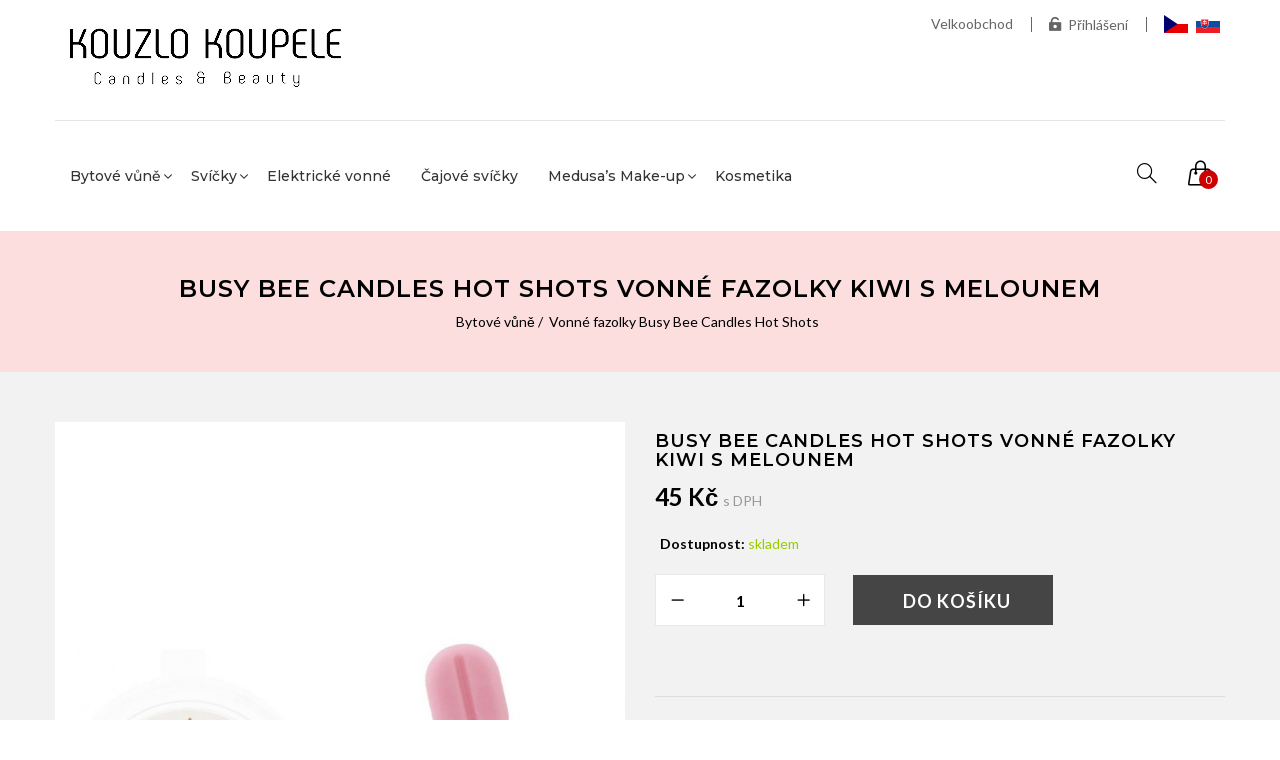

--- FILE ---
content_type: text/html; charset=UTF-8
request_url: https://www.kouzlokoupele.cz/zbozi/busy-bee-candles-hot-shots-vonne-fazolky-kiwi-s-melounem/
body_size: 6555
content:
<!DOCTYPE html>
<!--[if IE 7]><html class="no-js ie7 oldie" lang="en-US"> <![endif]-->
<!--[if IE 8]><html class="no-js ie8 oldie" lang="en-US"> <![endif]-->
<!--[if gt IE 8]><!-->
<html lang="cs">
<head>
<script>
window.dataLayer = window.dataLayer || [];
function gtag(){dataLayer.push(arguments);}
gtag('consent', 'default', {
	'analytics_storage': 'denied',
	'ad_user_data': 'denied',
	'ad_personalization': 'denied',
	'ad_storage': 'denied'
});
</script>
<script>(function(w,d,s,l,i){w[l]=w[l]||[];w[l].push({'gtm.start':
new Date().getTime(),event:'gtm.js'});var f=d.getElementsByTagName(s)[0],
j=d.createElement(s),dl=l!='dataLayer'?'&l='+l:'';j.async=true;j.src=
'https://www.googletagmanager.com/gtm.js?id='+i+dl;f.parentNode.insertBefore(j,f);
})(window,document,'script','dataLayer','GTM-NNGLVC2');</script>
<script async src="https://www.googletagmanager.com/gtag/js?id=G-GCR1J21M8N"></script>
<script>
window.dataLayer = window.dataLayer || [];
function gtag(){dataLayer.push(arguments);}
gtag('js', new Date());
gtag('config', 'G-GCR1J21M8N');
</script>
<!--[if IE]><meta http-equiv="X-UA-Compatible" content="IE=edge"><![endif]-->
<meta name="viewport" content="width=device-width, initial-scale=1, maximum-scale=1">
<meta http-equiv="Content-Type" content="text/html; charset=utf-8" />
<meta http-equiv="Content-Language" content="cs" />
<meta name="description" content="Detail zboží Busy Bee Candles Hot shots vonné fazolky Kiwi s melounem." />
<meta name="language" content="cs" />
<meta name="copyright" content="Kouzlo Koupele" />
<meta name="robots" content="all, follow" />
<link rel="shortcut icon" href="/images/favicon.ico" />
<meta property="og:title" content="Busy Bee Candles Hot shots vonné fazolky Kiwi s melounem" />
<meta property="og:type" content="product" />
<meta property="og:site_name" content="Kouzlo Koupele" />
<meta property="og:image" content="https://www.kouzlokoupele.cz/files/zbozi_th/1394.jpg" />
<meta property="og:url" content="https://www.kouzlokoupele.cz/zbozi//" />
<meta property="fb:admins" content="1546639132" />
<link href="/assets/plugins/bootstrap.min.css" rel="stylesheet" type="text/css">
<link href="/assets/plugins/bootstrap-select.min.css" rel="stylesheet" type="text/css">
<link href="/assets/plugins/owl.carousel.min.css" rel="stylesheet" type="text/css">  
<link href="/assets/plugins/animate.css" rel="stylesheet" type="text/css">
<link href="/assets/plugins/magnify.css" rel="stylesheet" type="text/css">
<link href="/assets/plugins/jquery-ui.min.css" rel="stylesheet" type="text/css">
<link href="/assets/plugins/subscribe-better.css" rel="stylesheet" type="text/css">
<link href="/inc/fontawesome/css/all.css" rel="stylesheet">
<link href="/assets/icons-font/font-elegant/elegant.css" rel="stylesheet" type="text/css">   
<link href="/assets/icons-font/simple-line-icons-master/css/simple-line-icons.css" rel="stylesheet" type="text/css">
<link href="/assets/css/main-style-my.min.css?version=20211030" rel="stylesheet" type="text/css" />
<link href="/style/style.min.css?version=20240321" rel="stylesheet" type="text/css">
<title>Busy Bee Candles Hot shots vonné fazolky Kiwi s melounem</title>
<script src="/assets/plugins/jquery-2.1.3.js"></script>
<script type="text/javascript" src="/inc/java.min.js?v=20201113"></script>
<link rel="stylesheet" href="/inc/colorbox/colorbox.css" type="text/css" media="screen" />
<link href='https://fonts.googleapis.com/css?family=Noticia+Text:700italic&subset=latin,latin-ext' rel='stylesheet' type='text/css'>
</head>
<body class="wide">
<script defer type="text/javascript" src="/inc/cookieconsent/cookieconsent.min.js?v=20240101"></script>
<script defer type="text/javascript" src="/inc/cookieconsent/cookieconsent-init.min.js?v=20240101"></script>
<noscript><iframe src="https://www.googletagmanager.com/ns.html?id=GTM-NNGLVC2" height="0" width="0" style="display:none;visibility:hidden"></iframe></noscript>
<main id="home-two" class="wrapper">
<header class="header-two"> 
    <div class="container">
        <div class="top-bar">
            <div class="row">
                <div class="col-md-6 col-sm-6">
					<a href="/"><img src="/images/logo-main.jpg" alt="logo" class="logo-main" /></a>
                </div>
                <div class="col-md-6 col-sm-6">
                    <ul class="list-inline top-nav">
                        <li><a href="https://velkoobchod.kouzlokoupele.cz">Velkoobchod</a></li>
<li><a href="/user_login.php"><i class="icon_lock-open"></i>Přihlášení</a></li>
                        <li class="flags">
                        	<img src="/images/flags/cz.svg" alt="cz" class="flag" />
                        	<a href="https://www.kuzlokupela.sk/"><img src="/images/flags/sk.svg" alt="sk" class="flag" /></a>
                         </li>
                    </ul>
                </div> 
            </div>
        </div>
    </div>
                <div class="header-wrap">
                    <div class="container">
                        <div class="row">
                            <div class="col-xs-12">       
                                <div class="top-elements">
                                    <span class="nav-trigger open icon_menu"></span>
                                    <div class="search-form-wrap">
                                        <span class="icon-magnifier search-icon"></span>
                                        <form class="search-form" action="/search.php" method="get">
                                            <input class="search" type="text" name="hledany_vyraz" />
                                            <span class="icon_close search-close"></span>
                                        </form>
                                    </div>
                                    <div class="header-cart-wrap" id="kosik">
                                    	<div class="header-cart">
    <a href="/kosik.php"> 
        <i class="cart-icon icon-handbag icons"></i> <span class="count"> 0 </span> 
    </a>
</div>
<div class="cart-popup"> 
    <div class="cart-empty">
        Váš košík je prázdný :-(
    </div>
</div>
                                    </div>                        
                                </div>
                                <div class="menu-bar"> 
                                    <span class="nav-trigger close-icon icon_close"></span>
                                    <div id="primary-navigation">                                        
                                        <ul class="primary-navbar font-2">

<li class="dropdown"><a href="/kategorie/bytove-vune/" class="dropdown-toggle" data-toggle="dropdown" role="button" aria-haspopup="true" id="dropdownMenu65">Bytové vůně</a><ul class="dropdown-menu" aria-labelledby="dropdownMenu65"><li><a href="/kategorie/wax-tarts-beanz-busy-bee-candles-magik-beanz/">Vonné fazolky Busy Bee Candles Magik Beanz</a></li><li><a href="/kategorie/busy-bee-candles-hot-shots/">Vonné fazolky Busy Bee Candles Hot Shots</a></li><li><a href="/kategorie/busy-bee-candles-wax-tarts-vonny-vosk/">Vonné vosky Busy Bee Candles</a></li><li><a href="/kategorie/vonny-vosk-lumpies/">Vonný vosk Lumpies</a></li><li><a href="/kategorie/bytove-vune-vonne-oleje/">Vonné oleje</a></li></ul></li><li class="dropdown"><a href="/kategorie/svicky/" class="dropdown-toggle" data-toggle="dropdown" role="button" aria-haspopup="true" id="dropdownMenu68">Svíčky</a><ul class="dropdown-menu" aria-labelledby="dropdownMenu68"><li><a href="/kategorie/elegance-scented-candles-natural-wooden-crackling-wick/">Vonné svíčky s praskajícím knotem</a></li><li><a href="/kategorie/busy-bee-candles-classic-scented-candles/">Vonné svíčky s bavlněným knotem</a></li></ul></li><li><a href="/kategorie/elektricke-vonne-lampy-magik-candle/">Elektrické vonné</a></li><li><a href="/kategorie/cajove-svicky/">Čajové svíčky</a></li><li class="dropdown"><a href="/kategorie/vegan-beauty-new/" class="dropdown-toggle" data-toggle="dropdown" role="button" aria-haspopup="true" id="dropdownMenu51">Medusa’s Make-up</a><ul class="dropdown-menu" aria-labelledby="dropdownMenu51"><li><a href="/kategorie/vegan-beauty-new-oci/">Oči</a></li><li><a href="/kategorie/vegan-beauty-new-rty/">Rty</a></li></ul></li><li><a href="/kategorie/the-soap-shop/">Kosmetika</a></li>                                        </ul>
                                    </div> 
                                </div>
                            </div>
                        </div>
                    </div>
                </div>

            </header><article class="page-body">
<section class="breadcrumb-bg mask-overlay">                
    <div class="container">
        <div class="site-breadcumb">                        
            <h1 class="title-1">Busy Bee Candles Hot shots vonné fazolky Kiwi s melounem</h1> 
            <ol class="breadcrumb breadcrumb-menubar breadcrumb-moje">
                <li><a href="/kategorie/bytove-vune/">Bytové vůně</a> <a href="/kategorie/busy-bee-candles-hot-shots/">Vonné fazolky Busy Bee Candles Hot Shots</a></li>
            </ol>
        </div>  
    </div>
</section>
<section class="wrapper single-product layout-5 my-prod-top">
<div class="light-bg">
<div class="container">
<div class="row">
<div class="col-md-6 col-sm-12 prod-slider-wrap">
<div class="owl-carousel prod-slider sync1">
<div class="item popup-gallery">
<img src="/files/zbozi_item/1394.jpg" alt="Busy Bee Candles Hot shots vonné fazolky Kiwi s melounem" /><a href="/files/zbozi/1394.jpg" class="caption-link popup" title="Busy Bee Candles Hot shots vonné fazolky Kiwi s melounem"><i class="arrow_expand"></i></a>
</div>
</div>
<div class="owl-carousel sync2">
<div class="item"><img src="/files/zbozi_cat/1394.jpg" alt=""></div>
</div>
</div>
<div class="col-md-6 col-sm-12 pt-10 pb-70">
<div class="product-detail">
<div class="product-heading">
<h2 class="section-title">Busy Bee Candles Hot shots vonné fazolky Kiwi s melounem</h2></div>
<div class="price"><b>45 Kč </b>s DPH</div>
<div class="product-availability">
<ul class="stock-detail list-items black-color">
<li> <b>Dostupnost:</b> <span class="green-color">skladem</span></li>
</ul>
</div>
<form method="post" action="/webakce/kosik.php" id="form_1394" name="form_1394">
<div class="prod-btns">
<div class="quantity">
<button class="btn minus" onclick="event.returnValue=false; pocetminus(1394); event.preventDefault(); return false;"><i class="icon_minus-06"></i></button>
<input type="text" name="pocetkusu_1394" id="pocetkusu_1394" class="form-control qty" value="1" />
<button class="btn plus" onclick="event.returnValue=false; pocetplus(1394); event.preventDefault(); return false;"><i class="icon_plus"></i></button>
</div>
<div class="add-to-cart">
<input type="hidden" name="zboziid" value="1394" /><input type="hidden" name="akce" value="1" /><input type="hidden" name="vstup_1394" id="vstup_1394" value="item" />
<button class="theme-btn-1 btn cart-btn" onclick="event.returnValue=false; AjaxBasket(1394); event.preventDefault(); return false;"> <i class="icon ion-ios-plus-empty white-color"></i> Do košíku </button>
</div>
</div>
</form>
</div>
<hr class="divider-1" />
<div class="pb-10 popis-zbozi">
<p>Lahodná letní směs, která vnese do vašeho domova Summer Vibes. Bublinkové vrchní tóny sladkého šťavnatého melounu začínají tuto šťavnatou vůni. Následuje svěžest zralých měkkých kiwi, tóny jahod, grapefruitu a bílé lilie. Pokud jste milovnice ovocných šťavnatých vůní je tato pro Vás, jak dělaná. Pozor limitovaná edice. Jen do vyprodání zásob!<br />
<br />
Busy Bee Candles vonný vosk je ze sójového vosku, získané přirozeným způsobem ze sójových bobů, pocházejících z ekologického zemědělství. Vydrží hořet o 50% více než parafínové výrobky díky svým vlastnostem. V důsledku toho je náš vosk nezávadný pro lidské zdraví a ekologický výrobek šetrný k zemi.<br />
<br />
VÝROBEK JE CERTIFIKOVÁN VEGAN & CRUELTY FREE<br />
<br />
Použití:<br />
Umístěte 1 fazolku do své vonné lampičky. Není potřeba přidávat vodu.<br />
<br />
Obsah:<br />
V balení najdete 5 intenzivních vonných fazolek. Jsou o 25% silnější než Magik Beanz. Jedna fazolka Vám během chvíle provoní domov.</p>
<hr class="divider-1" />
<ul class="li-detail" />
<li><a href="/dotaz.php?id=1394" class="ajax-popup-link" title="Dotaz na zboží" rel="nofollow">Dotaz na zboží</a></li>
<li><a href="/email.php?id=1394" class="ajax-popup-link" rel="nofollow">Doporučit známému</a></li>
<li><a href="#" class="buttonprani" onclick="event.returnValue=false; AjaxPrani(1394); event.preventDefault(); return false;" />Přidat do mých přání</a></li>
</ul>
<hr class="divider-1" />
</div>
<div id="facebook-detail">
<p><fb:like layout="button_count" send="false" width="200" show_faces="false"></fb:like></p>
<div id="fb-root"></div>
    <script>
      window.fbAsyncInit = function() {
        FB.init({appId: '604585242941929', status: true, cookie: true,
                 xfbml: true});
      };
      (function() {
        var e = document.createElement('script');
        e.type = 'text/javascript';
        e.src = document.location.protocol +
          '//connect.facebook.net/cs_CZ/all.js';
        e.async = true;
        document.getElementById('fb-root').appendChild(e);
      }());
    </script>
</div>
</div>
</div>
</div>
</div>
</div>
</div>
<div class="container">
<hr class="divider-1" />
<div id="product" class="text-center">
<div class="title-wrap">
<h2 class="section-title">Doporučujeme</h2>
</div>
<div class="row">
<div class="col-sm-6 col-md-4 col-lg-3">
<div class="product-item">
<div class="product-image">
<a href="/zbozi/busy-bee-candles-hot-shots-vonne-fazolky-cokoladove-brownies/"><img src="/files/zbozi_cat/1308.jpg" alt="Busy Bee Candles Hot Shots vonné fazolky Čokoládové brownies" /></a></div>
<div class="product-content">
<h2 class="product-title"><a href="/zbozi/busy-bee-candles-hot-shots-vonne-fazolky-cokoladove-brownies/">Busy Bee Candles Hot Shots vonné fazolky Čokoládové brownies</a></h2>
<span class="price"><b>45</b>Kč</span>
<div class="product-links">
<form method="post" action="/webakce/kosik.php">
<div class="vary"></div><div><input type="hidden" name="pocetkusu_1308" id="pocetkusu_1308" value="1" /><input type="hidden" name="zacatek" value="0" /><input type="hidden" name="zboziid" value="1308" /><input type="hidden" name="akce" value="1" /><input type="hidden" name="vstup_1308" id="vstup_1308" value="item" /><input type="hidden" name="katid_1308" id="katid_1308" value="65" /><input type="submit" class="my-add-to-cart" value="do košíku" onclick="event.returnValue=false; AjaxBasket(1308); event.preventDefault(); return false;" /></div>
</form>
</div>
</div>
</div>
</div>
<div class="col-sm-6 col-md-4 col-lg-3">
<div class="product-item">
<div class="product-image">
<a href="/zbozi/busy-bee-candles-hot-shots-vonne-fazolky-cukrova-vata/"><img src="/files/zbozi_cat/848.jpg" alt="Busy Bee Candles Hot Shots vonné fazolky Cukrová vata" /></a></div>
<div class="product-content">
<h2 class="product-title"><a href="/zbozi/busy-bee-candles-hot-shots-vonne-fazolky-cukrova-vata/">Busy Bee Candles Hot Shots vonné fazolky Cukrová vata</a></h2>
<span class="price"><b>45</b>Kč</span>
<div class="product-links">
<form method="post" action="/webakce/kosik.php">
<div class="vary"></div><div><input type="hidden" name="pocetkusu_848" id="pocetkusu_848" value="1" /><input type="hidden" name="zacatek" value="0" /><input type="hidden" name="zboziid" value="848" /><input type="hidden" name="akce" value="1" /><input type="hidden" name="vstup_848" id="vstup_848" value="item" /><input type="hidden" name="katid_848" id="katid_848" value="65" /><input type="submit" class="my-add-to-cart" value="do košíku" onclick="event.returnValue=false; AjaxBasket(848); event.preventDefault(); return false;" /></div>
</form>
</div>
</div>
</div>
</div>
<div class="col-sm-6 col-md-4 col-lg-3">
<div class="product-item">
<div class="product-image">
<a href="/zbozi/busy-bee-candles-hot-shots-vonne-fazolky-cerstva-kava/"><img src="/files/zbozi_cat/857.jpg" alt="Busy Bee Candles Hot Shots vonné fazolky Čerstvá káva" /></a></div>
<div class="product-content">
<h2 class="product-title"><a href="/zbozi/busy-bee-candles-hot-shots-vonne-fazolky-cerstva-kava/">Busy Bee Candles Hot Shots vonné fazolky Čerstvá káva</a></h2>
<span class="price"><b>45</b>Kč</span>
<div class="product-links">
<form method="post" action="/webakce/kosik.php">
<div class="vary"></div><div><input type="hidden" name="pocetkusu_857" id="pocetkusu_857" value="1" /><input type="hidden" name="zacatek" value="0" /><input type="hidden" name="zboziid" value="857" /><input type="hidden" name="akce" value="1" /><input type="hidden" name="vstup_857" id="vstup_857" value="item" /><input type="hidden" name="katid_857" id="katid_857" value="65" /><input type="submit" class="my-add-to-cart" value="do košíku" onclick="event.returnValue=false; AjaxBasket(857); event.preventDefault(); return false;" /></div>
</form>
</div>
</div>
</div>
</div>
<div class="col-sm-6 col-md-4 col-lg-3">
<div class="product-item">
<div class="product-image">
<a href="/zbozi/busy-bee-candles-hot-shots-vonne-fazolky-monkey-business/"><img src="/files/zbozi_cat/1301.jpg" alt="Busy Bee Candles Hot Shots vonné fazolky Monkey Business" /></a></div>
<div class="product-content">
<h2 class="product-title"><a href="/zbozi/busy-bee-candles-hot-shots-vonne-fazolky-monkey-business/">Busy Bee Candles Hot Shots vonné fazolky Monkey Business</a></h2>
<span class="price"><b>45</b>Kč</span>
<div class="product-links">
<form method="post" action="/webakce/kosik.php">
<div class="vary"></div><div><input type="hidden" name="pocetkusu_1301" id="pocetkusu_1301" value="1" /><input type="hidden" name="zacatek" value="0" /><input type="hidden" name="zboziid" value="1301" /><input type="hidden" name="akce" value="1" /><input type="hidden" name="vstup_1301" id="vstup_1301" value="item" /><input type="hidden" name="katid_1301" id="katid_1301" value="65" /><input type="submit" class="my-add-to-cart" value="do košíku" onclick="event.returnValue=false; AjaxBasket(1301); event.preventDefault(); return false;" /></div>
</form>
</div>
</div>
</div>
</div>
</div>
</div>
<div id="product" class="text-center">
<h2 class="section-title">K tomuto zboží zákazníci nejčastěji kupují</h2>
<div class="row">
<div class="col-sm-6 col-md-4 col-lg-3">
<div class="product-item">
<div class="product-image">
<a href="/zbozi/vonne-fazolky-busy-bee-candles-rebarbora-vanilka/"><img src="/files/zbozi_cat/753.jpg" alt="Vonné Fazolky Busy Bee Candles Rebarbora &amp; Vanilka" /></a></div>
<div class="product-content">
<h2 class="product-title"><a href="/zbozi/vonne-fazolky-busy-bee-candles-rebarbora-vanilka/">Vonné Fazolky Busy Bee Candles Rebarbora & Vanilka</a></h2>
<span class="price"><b>69</b>Kč</span>
<div class="product-links">
<form method="post" action="/webakce/kosik.php">
<div class="vary"></div><div><input type="hidden" name="pocetkusu_753" id="pocetkusu_753" value="1" /><input type="hidden" name="zacatek" value="0" /><input type="hidden" name="zboziid" value="753" /><input type="hidden" name="akce" value="1" /><input type="hidden" name="vstup_753" id="vstup_753" value="item" /><input type="hidden" name="katid_753" id="katid_753" value="65" /><input type="submit" class="my-add-to-cart" value="do košíku" onclick="event.returnValue=false; AjaxBasket(753); event.preventDefault(); return false;" /></div>
</form>
</div>
</div>
</div>
</div>
<div class="col-sm-6 col-md-4 col-lg-3">
<div class="product-item">
<div class="product-image">
<a href="/zbozi/busy-bee-candles-hot-shots-vonne-fazolky-angel/"><img src="/files/zbozi_cat/1027.jpg" alt="Busy Bee Candles Hot Shots vonné fazolky Angel" /></a></div>
<div class="product-content">
<h2 class="product-title"><a href="/zbozi/busy-bee-candles-hot-shots-vonne-fazolky-angel/">Busy Bee Candles Hot Shots vonné fazolky Angel</a></h2>
<span class="price"><b>45</b>Kč</span>
<div class="product-links">
<form method="post" action="/webakce/kosik.php">
<div class="vary"></div><div><input type="hidden" name="pocetkusu_1027" id="pocetkusu_1027" value="1" /><input type="hidden" name="zacatek" value="0" /><input type="hidden" name="zboziid" value="1027" /><input type="hidden" name="akce" value="1" /><input type="hidden" name="vstup_1027" id="vstup_1027" value="item" /><input type="hidden" name="katid_1027" id="katid_1027" value="65" /><input type="submit" class="my-add-to-cart" value="do košíku" onclick="event.returnValue=false; AjaxBasket(1027); event.preventDefault(); return false;" /></div>
</form>
</div>
</div>
</div>
</div>
<div class="col-sm-6 col-md-4 col-lg-3">
<div class="product-item">
<div class="product-image">
<a href="/zbozi/busy-bee-candles-hot-shots-vonne-fazolky-marshmallow-poteseni/"><img src="/files/zbozi_cat/866.jpg" alt="Busy Bee Candles Hot Shots vonné fazolky Marshmallow potěšení" /></a></div>
<div class="product-content">
<h2 class="product-title"><a href="/zbozi/busy-bee-candles-hot-shots-vonne-fazolky-marshmallow-poteseni/">Busy Bee Candles Hot Shots vonné fazolky Marshmallow potěšení</a></h2>
<span class="price"><b>45</b>Kč</span>
<div class="product-links">
<form method="post" action="/webakce/kosik.php">
<div class="vary"></div><div><input type="hidden" name="pocetkusu_866" id="pocetkusu_866" value="1" /><input type="hidden" name="zacatek" value="0" /><input type="hidden" name="zboziid" value="866" /><input type="hidden" name="akce" value="1" /><input type="hidden" name="vstup_866" id="vstup_866" value="item" /><input type="hidden" name="katid_866" id="katid_866" value="65" /><input type="submit" class="my-add-to-cart" value="do košíku" onclick="event.returnValue=false; AjaxBasket(866); event.preventDefault(); return false;" /></div>
</form>
</div>
</div>
</div>
</div>
<div class="col-sm-6 col-md-4 col-lg-3">
<div class="product-item">
<div class="product-image">
<a href="/zbozi/busy-bee-candles-hot-shots-vonne-fazolky-rebarbora-vanilka/"><img src="/files/zbozi_cat/879.jpg" alt="Busy Bee Candles Hot Shots vonné fazolky Rebarbora &amp; Vanilka" /></a></div>
<div class="product-content">
<h2 class="product-title"><a href="/zbozi/busy-bee-candles-hot-shots-vonne-fazolky-rebarbora-vanilka/">Busy Bee Candles Hot Shots vonné fazolky Rebarbora & Vanilka</a></h2>
<span class="price"><b>45</b>Kč</span>
<div class="product-links">
<form method="post" action="/webakce/kosik.php">
<div class="vary"></div><div><input type="hidden" name="pocetkusu_879" id="pocetkusu_879" value="1" /><input type="hidden" name="zacatek" value="0" /><input type="hidden" name="zboziid" value="879" /><input type="hidden" name="akce" value="1" /><input type="hidden" name="vstup_879" id="vstup_879" value="item" /><input type="hidden" name="katid_879" id="katid_879" value="65" /><input type="submit" class="my-add-to-cart" value="do košíku" onclick="event.returnValue=false; AjaxBasket(879); event.preventDefault(); return false;" /></div>
</form>
</div>
</div>
</div>
</div>
</div>
</div>
</section>
</article>
<hr class="divider-1">
<footer class="footer-one"> 

<div class="container"><div class="row"><div class="col-xs-12 col-sm-6 col-md-3 footer-widget"><h2 class="widget-title">Pro zákazníky</h2>
<ul>
<li><a href="/page/moznosti-platby/">Možnosti platby</a></li>
<li><a href="/page/moznosti-doruceni/">Možnosti doručení</a></li>
<li><a href="/page/obchodni-podminky/">Obchodní podmínky</a></li>
</ul>
</div>
<div class="col-xs-12 col-sm-6 col-md-3 footer-widget"><h2 class="widget-title">O nás</h2>
<ul>
<li><a href="/page/kdo-jsme/">Kdo jsme</a></li>
<li><a href="/page/kontakt/">Kontakt</a></li>
<li><a href="https://velkoobchod.kouzlokoupele.cz/">Velkoobchod</a></li>
</ul>
</div>
	<div class="col-xs-12 col-sm-6 col-md-3 footer-widget">
	    <h2 class="widget-title">Newsletter</h2>
	    <ul>
	    	<li><a href="/newsletter.php" class="newsletter-form">Přihlásit se</a></li>
	    </ul>
	</div>

	<div class="col-xs-12 col-sm-6 col-md-3 footer-widget text-right hidden-xs hidden-sm">
		<iframe src="https://www.facebook.com/plugins/page.php?href=https%3A%2F%2Fwww.facebook.com%2FKouzlokoupele.cz%2F&tabs=timeline&width=240&height=180&small_header=true&adapt_container_width=true&hide_cover=false&show_facepile=true&appId=604585242941929" width="240" height="180" style="border:none;overflow:hidden" scrolling="no" frameborder="0" allowfullscreen="true" allow="autoplay; clipboard-write; encrypted-media; picture-in-picture; web-share"></iframe>
	</div>
</div>

</div>

<hr class="divider-1" />

<div class="container">
<div class="row">
<div class="col-xs-12">

<div class="insta-nadpis"><a href="https://www.instagram.com/kouzlokoupele.cz/" target="_blank"><img src="/images/instagram.png" class="insta-ico"> Inspirujte se námi kouzlokoupele.cz</a></div>
<div class="row">
<div class="col-xs-4 col-sm-2 nopadding-2"><a href="https://www.instagram.com/p/CRCeWqXLQkq/" target="_blank"><img src="/files/instagram/6f/e1/c655e23c0f668b9072d27655037f01715cdf1e89.jpg" /></a></div><div class="col-xs-4 col-sm-2 nopadding-2"><a href="https://www.instagram.com/p/CS4uvRZL8qo/" target="_blank"><img src="/files/instagram/78/41/aee9b16c92a36feca2921bc59712c7704bc55899.jpg" /></a></div><div class="col-xs-4 col-sm-2 nopadding-2"><a href="https://www.instagram.com/p/CTJuxTvLOeo/" target="_blank"><img src="/files/instagram/d5/82/3746551e47d435be31d4d1718a538dbaf52b630e.jpg" /></a></div><div class="col-xs-4 col-sm-2 nopadding-2 hidden-xs"><a href="https://www.instagram.com/p/CTPU0yms5M6/" target="_blank"><img src="/files/instagram/e6/2c/2828bbafa3c86c19ff10b47848d61492316d2e08.jpg" /></a></div><div class="col-xs-4 col-sm-2 nopadding-2 hidden-xs"><a href="https://www.instagram.com/p/CTbx73QLD6x/" target="_blank"><img src="/files/instagram/20/cc/225e3cacbb1c79fb00ac99a21e8606f77ff0d319.jpg" /></a></div><div class="col-xs-4 col-sm-2 nopadding-2 hidden-xs"><a href="https://www.instagram.com/p/CUK937pjjKt/" target="_blank"><img src="/files/instagram/3e/0c/d2e910a0a12fb720c892dc4ed21b29d05adfa91f.jpg" /></a></div></div>
</div>
</div>
</div>

<hr class="divider-1" />

<div class="container">
<div class="row">
<div class="col-xs-12">
	<p class="copy-rights">
	© 2013-2026 Kouzlo Koupele &sdot; info@kouzlokoupele.cz &sdot; <a href="javascript:void(0);" data-cc="c-settings">Nastavit&nbsp;cookies</a>
	</p>
</div>
</div>
</div>

</footer>
</main>
<script src="/assets/plugins/bootstrap.min.js"></script>
<script src="/assets/plugins/bootstrap-select.min.js"></script>
<script src="/assets/plugins/owl.carousel.min.js"></script>
<script src="/assets/plugins/jquery.magnify.js"></script>
<script src="/assets/plugins/jquery-ui.min.js"></script>
<script src="/assets/plugins/jquery.subscribe-better.min.js"></script>
<script src="/assets/plugins/jquery.mCustomScrollbar.concat.min.js"></script>
<script src="/assets/plugins/owl-animated-text.js"></script>
<script src="/inc/colorbox/jquery.colorbox-min.js"></script>
<script src="/assets/js/main-js.js?v=20200218"></script>
<script type="text/plain" data-cookiecategory="analytics">
    window.smartlook||(function(d) {
    var o=smartlook=function(){ o.api.push(arguments)},h=d.getElementsByTagName('head')[0];
    var c=d.createElement('script');o.api=new Array();c.async=true;c.type='text/javascript';
    c.charset='utf-8';c.src='https://rec.smartlook.com/recorder.js';h.appendChild(c);
    })(document);
    smartlook('init', 'e60df030f8444cc422e4e0281746d38b685810eb');
</script>
<script type="text/plain" data-cookiecategory="analytics">
	window['SE20AccountGuid'] = 'bedfde1c-018c-11eb-b26d-ac1f6bc403aa';
	(function(a,b,c,d,e){
		e = a.createElement(b);d = a.getElementsByTagName(b)[0];
		e.async = 1;e.src = c;d.parentNode.insertBefore(e,d);
	})(document,'script', 'https://app.smartemailing.cz//js/webtracking.min.js?v=3');
</script>
</body>
</html>

--- FILE ---
content_type: text/css
request_url: https://www.kouzlokoupele.cz/assets/css/main-style-my.min.css?version=20211030
body_size: 13438
content:
@import "https://fonts.googleapis.com/css?family=Lato:400,400i,700,700i,900,900i|Montserrat:400,500,600,700,800,900&subset=latin-ext";#loading{height:100%;width:100%;position:fixed;z-index:2000;top:0;background:#fff}.loader{background-position:center center;background-image:url(../img/common/loadding-page.gif);background-repeat:no-repeat;text-align:center;bottom:0;left:0;position:absolute;right:0;top:0}body{font-family:'Lato',sans-serif;font-weight:400;font-size:14px;background:#fff;color:#999;overflow-x:hidden}.boxed .wrapper{background-color:#fff;margin:0 auto;max-width:1200px}.no-padding{padding-left:0;padding-right:0}.no-margin{margin:0}.owl-carousel .owl-item img{width:auto}img{max-width:100%;height:auto;transition:all 250ms ease-in-out 0;-webkit-transition:all 250ms ease-in-out 0}.light-bg{background-color:#f2f2f2}.white-bg{background-color:#fff}.black-bg{background-color:#000}.rel-div{position:relative}.mask-overlay,.theme-color-mask,.white-mask{z-index:1;position:relative}.mask-overlay::before,.theme-color-mask::before,.white-mask::before{background-color:#FCDEDF;bottom:0;content:"";left:0;position:absolute;right:0;top:0;z-index:-1}.mask-overlay::before{background:#FCDEDF none repeat scroll 0 0}.white-mask::before{background:rgba(255,255,255,0.5) none repeat scroll 0 0}.title-wrap{display:inline-block;width:100%;vertical-align:middle;text-align:center}.title-wrap h2{position:relative;margin-bottom:30px;margin-top:30px}.title-wrap h2:after{background:rgba(0,0,0,0) url(/assets/img/common/bg-title.png) no-repeat scroll center center;bottom:-32px;content:"";height:100%;left:0;position:absolute;width:100%}.title-bg-1{position:relative;margin-bottom:40px}.title-bg-1::after{background:rgba(0,0,0,0) url(/assets/img/common/bg-title.png) no-repeat scroll center center;bottom:-32px;content:"";height:100%;left:0;position:absolute;width:100%}.section-title,.main-title,.title-1,.title-2,.title-3,.post-title,.product-title,.widget-title{color:#000;text-transform:uppercase;letter-spacing:1px;font-weight:600}.main-title{font-size:36px}.section-title{font-size:18px}.title-1{font-size:24px}.title-2{font-size:14px}.post-title,.title-3{font-size:16px}.product-title{font-size:14px}.widget-title{font-size:18px}.white-color{color:#fff}.white-color .section-title,.white-color p{color:#fff}.black-color{color:#000}.gray-color{color:#999}.green-color{color:#9c0}.red-color{color:#c00}.blue-color,a.blue-color{color:#09c}.block-inline{display:inline-block;width:100%;vertical-align:middle;position:relative}.list-items li{display:inline-block;margin:0 5px}.list-items{margin-bottom:0}.sale-tag,.new-tag{background-color:#fff;color:#c00;font-size:14px;font-weight:600;height:30px;line-height:28px;position:absolute;right:15px;text-align:center;text-transform:uppercase;top:15px;width:60px}.new-tag{right:auto;left:15px;color:#000}.bubble{bottom:80%;display:table;margin:auto;position:absolute;right:0;width:auto}.hot-tag,.green-tag{border-radius:2px;color:#fff;font-size:10px;font-weight:600;padding:2px 5px;position:relative;z-index:2}.hot-tag{background-color:#c00}.green-tag{background-color:#00b16a}.hot-tag::after,.green-tag::before{border-bottom:6px solid rgba(0,0,0,0);bottom:-6px;content:"";left:15px;position:absolute}.hot-tag::after,.hot-tag::before{border-left:4px solid #c00}.green-tag::after,.green-tag::before{border-left:4px solid #00b16a}@media (max-width: 1199px){.bubble{bottom:15px;left:auto;right:50px}}.sec-space{padding-bottom:80px;padding-top:80px}.sec-space-bottom{padding-bottom:80px}.sec-space-top{padding-top:80px}.ptb-10{padding-bottom:10px;padding-top:10px}.pb-10{padding-bottom:10px}.pt-10{padding-top:10px}.ptb-20{padding-bottom:20px;padding-top:20px}.pt-20{padding-top:25px}.pb-20{padding-bottom:25px}.pt-30{padding-top:30px}.pb-30{padding-bottom:30px}.ptb-50{padding-bottom:50px;padding-top:50px}.pt-50{padding-top:50px}.pb-50{padding-bottom:50px}.pt-70{padding-top:70px}.pb-70{padding-bottom:70px}.ptb-70{padding-bottom:70px;padding-top:70px}.mb-30{margin-bottom:30px}@media (max-width: 991px){.sx-mt-50{margin-top:50px}}@media (max-width: 767px){.sec-space{padding-bottom:70px;padding-top:70px}.sec-space-bottom{padding-bottom:70px}.sec-space-top{padding-top:70px}}@media (min-width: 1200px){.container{padding-left:0;padding-right:0}}a:hover a:active,a:focus,.btn:hover,.btn:focus,.btn:active{text-decoration:none;outline:0}a:hover,a:active,a:focus{color:#ccc}a,.btn{-ms-transition:all .4s ease-in-out;-webkit-transition:all .4s ease-in-out;transition:all .4s ease-in-out;color:#000}a:hover,a:active,a:focus{text-decoration:none;-ms-transition:all .4s ease-in-out;-webkit-transition:all .4s ease-in-out;transition:all .4s ease-in-out}p{color:#666;margin-bottom:15px;line-height:1.7}ul,ol{padding-left:0;list-style:none;margin-bottom:20px}h2,h3,h4,h5,h6{margin-top:10px;margin-bottom:10px}.divider{border-color:#ccc}.divider-1{display:inline-block;width:100%;border-color:rgba(204,204,204,0.5);margin-bottom:30px;margin-top:30px}.divider-2{display:inline-block;width:100%;border-color:rgba(204,204,204,0.5);margin-bottom:20px;margin-top:20px}.theme-btn-1,.theme-btn-2,.theme-btn,.btn-black,.btn-white{display:inline-block;vertical-align:middle;box-shadow:0 0 1px rgba(0,0,0,0);position:relative;backface-visibility:hidden;-webkit-backface-visibility:hidden;-ms-backface-visibility:hidden;-moz-osx-font-smoothing:grayscale;transform:translateZ(0);-webkit-transform:translateZ(0);-ms-transform:translateZ(0)}.theme-btn-1:before,.theme-btn-2:before,.theme-btn:before,.btn-black:before,.btn-white:before{content:'';position:absolute;top:0;right:0;bottom:0;left:0;-ms-transition-duration:.3s;-webkit-transition-duration:.3s;transition-duration:.3s;-ms-transition-property:top,right,bottom,left;-webkit-transition-property:top,right,bottom,left;transition-property:top,right,bottom,left}.theme-btn-1:before{border:#454545 solid 4px}.theme-btn:before,.theme-btn-2:before{border:transparent solid 4px}.btn-black:before{border:#000 solid 4px}.btn-white:before{border:#fff solid 4px}.theme-btn-1:hover:before,.theme-btn-1:focus:before,.theme-btn-2:hover:before,.theme-btn-2:focus:before,.theme-btn:hover:before,.theme-btn:focus:before,.btn-black:hover:before,.btn-black:focus:before,.btn-white:hover:before,.btn-white:focus:before{top:-8px;right:-8px;bottom:-8px;left:-8px}.theme-btn:hover:before,.theme-btn:focus:before{border:#999 solid 4px}.theme-btn-2:hover:before,.theme-btn-2:focus:before{border:#fff solid 4px}.theme-btn:hover,.theme-btn:focus{background-color:#999;border-color:#999}.btn-black:hover,.btn-black:focus{background-color:#000;border-color:#000}.btn-white:hover,.btn-white:focus{background-color:#fff;border-color:#fff}.theme-btn-2:hover,.theme-btn-2:focus{background-color:#fff;border-color:#fff}.theme-btn,.theme-btn-1,.btn-black,.btn-white,.theme-btn-2{text-align:center;border:1px solid #000;border-radius:0;color:#000;background-color:transparent;display:inline-block;font-size:14px;height:50px;line-height:50px;min-width:170px;padding:0 20px;text-transform:uppercase;position:relative;letter-spacing:1px;font-weight:600}.theme-btn-1{background-color:#454545;border:1px solid #454545;color:#fff}.theme-btn-2{background-color:transparent;border:1px solid #fff;color:#fff}.btn-black{background-color:#000;border:1px solid #000;color:#fff}.btn-white{background-color:#fff;border:1px solid #fff;color:#000}.btn-white:hover,.btn-white:focus{color:#000}.theme-btn-1:hover,.theme-btn-1:focus,.theme-btn:hover,.theme-btn:focus,.btn-black:hover,.btn-black:focus{color:#fff}.theme-btn i{margin-right:6px;vertical-align:middle}.btn.small-btn{height:40px;line-height:40px;min-width:115px;font-size:13px}.btn.larg-btn{height:60px;line-height:60px;min-width:200px}.btn .btn-txt{float:left;width:75%}.btn .btn-icon{border-left:1px solid rgba(255,255,255,0.1);float:right;position:relative;padding-left:8px;width:20%}.btn-2{min-width:225px}label.btn input{background:rgba(0,0,0,0) none repeat scroll 0 0;border:medium none;text-transform:uppercase}.form-group{margin-bottom:20px}.form-control,.input-group-addon,.bootstrap-select .btn{background-color:rgba(0,0,0,0);border-color:#e7e8ec;border-radius:0;box-shadow:none;color:#000;font-size:13px;height:52px;line-height:50px;padding:10px 20px}.form-control.submit-btn{height:auto;line-height:normal}.form-alert{margin:0}.form-group [type="checkbox"],.form-group [type="radio"]{border:0 none;clip:rect(0px,0px,0px,0px);height:1px;margin:-1px;overflow:hidden;padding:0;position:absolute;width:1px}.form-group .checkbox-inline,.form-group .radio-inline{margin:0;padding-left:0;vertical-align:middle;vertical-align:-moz-middle-with-baseline}.form-group [type="checkbox"] + span,.form-group [type="radio"] + span{cursor:pointer}.form-group [type="checkbox"] + span::before{color:#000;content:"\56";font-family:"ElegantIcons";font-size:20px;margin-right:10px;vertical-align:middle;line-height:0}.form-group [type="checkbox"]:checked + span:before{content:"\5a";font-family:"ElegantIcons"}.form-group [type="radio"] + span::before{color:#000;content:"\5b";font-family:"ElegantIcons";font-size:20px;margin-right:3px;vertical-align:middle;line-height:0}.form-group [type="radio"]:checked + span:before{content:"\5c";font-family:"ElegantIcons"}::-webkit-input-placeholder{color:#000}:-moz-placeholder{color:#000}::-moz-placeholder{color:#000}:-ms-input-placeholder{color:#000}.form-control::-webkit-input-placeholder{color:#7e848e;opacity:1}.form-control::-moz-placeholder{color:#7e848e;opacity:1}.form-control::-ms-input-placeholder{color:#7e848e;opacity:1}.form-control:focus{background-color:transparent;border-color:#e7e8ec;box-shadow:none;outline:0 none}input[type="file"]:focus,input[type="radio"]:focus,input[type="checkbox"]:focus{outline:0}input:focus::-webkit-input-placeholder{color:transparent!important}input:focus:-moz-placeholder{color:transparent!important}input:focus::-moz-placeholder{color:transparent!important}input:focus:-ms-input-placeholder{color:transparent!important}textarea:focus::-webkit-input-placeholder{color:transparent!important}textarea:focus:-moz-placeholder{color:transparent!important}textarea:focus::-moz-placeholder{color:transparent!important}textarea:focus:-ms-input-placeholder{color:transparent!important}.bootstrap-select .btn .filter-option{color:#000;line-height:30px}.bootstrap-select.btn-group .dropdown-toggle .caret{border:none;margin-top:0;right:30px;top:0}.bootstrap-select.btn-group .dropdown-toggle .caret:after{content:"\f107";font-family:fontawesome;font-size:14px;color:#666}.bootstrap-select .btn-default.active.focus,.bootstrap-select .btn-default.active:focus,.bootstrap-select .btn-default.active:hover,.bootstrap-select .btn-default.focus:active,.bootstrap-select .btn-default:active:focus,.bootstrap-select .btn-default:active:hover,.bootstrap-select > .dropdown-toggle.btn-default.focus,.bootstrap-select > .dropdown-toggle.btn-default:focus,.bootstrap-select > .dropdown-toggle.btn-default:hover{background-color:transparent;border-color:#ccc}.bootstrap-select .dropdown-toggle:focus{outline:0 none!important;outline-offset:0}.flex-item{position:relative}.flex-item.overlay::before{background:rgba(0,0,0,0.6) none repeat scroll 0 0;bottom:0;content:"";left:0;position:absolute;top:0;width:100%;z-index:1}.flex-wrap{bottom:0;left:0;position:absolute;right:0;top:0;z-index:1}.flex-caption{display:flex;flex-direction:column;height:100%;justify-content:flex-end}.flex-caption.middle{justify-content:center;text-align:center}.flex-caption.top{justify-content:flex-start}.font-2,h1,h2,h3,h4,h5,h6,.section-title,.main-title,.title-1,.title-2,.post-title,.product-title,.widget-title{font-family:'Montserrat',sans-serif}.fsz-12{font-size:12px}.fsz-14{font-size:14px}.fsz-18{font-size:18px}.fsz-24{font-size:24px}.fsz-60{font-size:60px}.fw-900{font-weight:900}.fw-600{font-weight:600}.fw-500{font-weight:500}.fw-300{font-weight:300}.upper-case{text-transform:uppercase}.capitalize{text-transform:capitalize}.trans-none{text-transform:none}.text-highlights.black{background:#313131 none repeat scroll 0 0}.text-highlights.blue{background:#31aae2 none repeat scroll 0 0}.text-highlights{color:#fff;padding:0 5px}@media screen and (max-width:767px){body,p{font-size:13px}}.rating span.star::before{color:#ccc;content:"\e033";font-family:"ElegantIcons"}.rating span.star.half:before{color:#ffd33b;content:"\e032";font-family:"ElegantIcons"}.rating span.active::before{color:#ffd33b}.owl-nav-2 .owl-nav{left:0;margin:auto;position:absolute;right:0;text-align:center;top:-25px;width:110px}.owl-nav-2 .owl-nav::before{border-bottom:1px dashed #d5d5d5;content:"";height:1px;left:0;position:absolute;top:50%;width:100%;z-index:-1}.owl-nav-2 .owl-nav > div{background:#fff none repeat scroll 0 0;border:1px solid #ccc;color:#999;display:inline-block;font-size:24px;height:34px;line-height:31px;margin:0;padding:0;position:absolute;text-indent:0;top:50%;width:34px;transform:translateY(-50%);transition:all .3s ease 0;-webkit-transform:translateY(-50%);-webkit-transition:all .3s ease 0}.owl-nav-2 .owl-nav > div:focus,.owl-nav-2 .owl-nav > div:hover{background-color:#000;color:#fff}.owl-nav-2 .owl-nav .owl-prev{left:0}.owl-nav-2 .owl-nav .owl-next{right:0}.boxed .header-wrap{max-width:1200px}.header-two .header-wrap{display:inline-block;background-color:#fff;vertical-align:middle;width:100%;padding:25px 0;z-index:99;transition:all ease-out .4s;-webkit-transition:all ease-out .4s;z-index:11}.header-two .menu-bar{float:left}.header-two .top-elements{float:right;margin-left:25px}.header-two .top-bar{border-bottom:1px solid rgba(204,204,204,0.5)}.header-two .list-inline{margin-bottom:0;line-height:1;color:#666}.header-two .top-bar .list-inline i{margin-right:5px}.header-two .top-bar .list-inline a{color:#666}.header-two .top-bar .list-inline a:hover,.header-two .top-bar .list-inline a:focus{color:#000}.header-two .top-bar .list-inline > li{position:relative;line-height:1;vertical-align:middle}.header-two .top-bar .list-inline > li + li{margin-left:10px;padding-left:13px}.header-two .top-bar .list-inline > li + li:before{content:"";position:absolute;left:0;width:1px;height:15px;top:0;bottom:0;margin:auto;background-color:#666}.header-two .top-nav{text-align:right}.header-two .top-nav form{display:inline-block;vertical-align:middle}.header-two .top-nav .bootstrap-select .btn .filter-option{color:#666;line-height:normal}.header-two .top-nav btn-group.open .dropdown-toggle{box-shadow:none}.header-two .top-nav .dropdown-menu{margin:10px 0 0;border-radius:0;box-shadow:none;left:-15px;min-width:120px}.header-two .top-nav .search-selectpicker img{margin-bottom:3px;margin-right:8px}.header-two .top-nav .bootstrap-select.btn-group .dropdown-menu li{margin:0;padding:0 5px;width:100%}.header-two .top-nav .dropdown-menu > li > a{padding:4px 8px;color:#999}.header-two .top-nav .dropdown-menu > li > a:focus,.header-two .top-nav .dropdown-menu > li > a:hover{background:transparent;color:#000}.header-two .top-nav .btn-group.open .dropdown-toggle{background:rgba(0,0,0,0) none repeat scroll 0 0;box-shadow:none}.header-two .top-nav .dropdown-menu > .active > a,.header-two .top-nav .dropdown-menu > .active > a:focus,.header-two .top-nav .dropdown-menu > .active > a:hover{background-color:transparent;color:#000}.header-two .top-nav .bootstrap-select .btn{border:none;height:auto;line-height:normal;padding:0 10px 0 0}.header-two .top-nav .bootstrap-select.btn-group .dropdown-toggle .caret{right:5px;top:0}.header-two .top-nav .bs-searchbox .form-control{padding:0 5px;height:auto;line-height:30px}@media (max-width: 991px){.header-two .top-bar .custom-link > li + li{margin:10px auto auto;padding-left:5px}.header-two .top-bar .custom-link > li + li:before{background-color:transparent}}@media (max-width: 767px){.header-two .top-bar .social-link,.top-bar,.header-two .middle-bar{text-align:center}.header-two .top-nav{text-align:center}.header-two .top-bar .custom-link > li{margin:10px auto auto}}.header-two .search-form-wrap{display:inline-block;vertical-align:middle;width:50px;text-align:center}.header-two .search-form-wrap .search-icon{background-color:rgba(0,0,0,0);border:medium none;font-size:20px;cursor:pointer;color:#000}.header-two .search-form{background:#fff none repeat scroll 0 0;display:none;position:absolute;right:130px;top:-12px;left:0;z-index:9}.header-two .search-form .search{-moz-border-bottom-colors:none;-moz-border-left-colors:none;-moz-border-right-colors:none;-moz-border-top-colors:none;border-color:currentcolor currentcolor #cbcbcb;border-image:none;border-style:none none solid;border-width:medium medium 1px;height:50px;padding:5px 15px;width:100%}.header-two .search-form > span{color:#000;cursor:pointer;font-size:25px;position:absolute;right:0;top:15px}.header-two .top-settings{display:inline-block;text-align:center;vertical-align:middle;width:50px}.header-two .top-settings > .icons{font-size:24px}.header-two .header-cart-wrap{display:inline-block;text-align:center;vertical-align:middle;width:50px}.header-two .header-cart{display:inline-block;position:relative}.header-two .cart-icon{font-size:25px}.header-two .header-cart span.count{background:#c00 none repeat scroll 0 0;border-radius:50%;bottom:0;color:#fff;display:inline-block;font-size:11px;height:19px;line-height:20px;margin:0;position:absolute;right:-5px;text-align:center;text-transform:uppercase;width:19px}.header-two .cart-popup{text-align:left;background:#fff none repeat scroll 0 0;box-shadow:0 0 13px 0 rgba(0,0,0,0.2);padding:20px;position:absolute;right:15px;top:30px;visibility:hidden;opacity:0;width:330px;z-index:99;transition:all .3s ease-in-out 0;-webkit-transition:all .3s ease-in-out 0}.header-two .header-cart-wrap:hover .cart-popup{opacity:1;top:41px;visibility:visible}.header-two .cart-popup .alert{border-bottom:1px solid #eaeaea;display:inline-block;padding:0 0 20px;width:100%}.header-two .cart-list .img{float:left}.header-two .cart-list .cart-title{display:block;margin-left:65px}.header-two .cart-title > a{font-size:12px;font-weight:600;text-transform:uppercase}.header-two .cart-list .close{color:#000;font-size:24px;opacity:1}.header-two .cart-list .close:hover,.header-two .cart-list .close:focus{color:#ccc}.header-two .cart-list .price > b{color:#000;font-size:14px;font-weight:800}.header-two .cart-list .price > del{color:#ccc;font-size:12px}.header-two .cart-list{margin:0}.header-two .cart-box .total > span{color:#000;font-weight:600;text-transform:uppercase}.header-two .cart-box .total-price{float:right;font-size:17px}.header-two .cart-box .total{border-bottom:1px solid #eaeaea;padding-bottom:20px}.header-two .cart-box .buttons{display:inline-block;margin:25px auto 10px;width:100%}.header-two .cart-box .buttons .left{float:left}.header-two .cart-box .buttons .right{float:right}@media (max-width: 991px){.header-two .header-cart .items{display:none}}@media (max-width: 380px){.header-two .cart-popup{width:280px}}.header-two .top-settings:hover .settings-popup{opacity:1;top:41px;visibility:visible}.header-two .settings-popup{background-color:#fff;box-shadow:0 6px 12px rgba(0,0,0,0.176);display:inline-block;height:auto;padding:10px 20px;position:absolute;right:15px;text-align:left;top:30px;z-index:1001;width:290px;opacity:0;visibility:hidden;transition:all .3s ease-in-out 0;-webkit-transition:all .3s ease-in-out 0;-ms-transition:all .3s ease-in-out 0}.header-two .settings-popup > li{border-bottom:1px solid #ccc;display:table;margin-bottom:15px;padding-bottom:15px;width:100%}.header-two .settings-popup li:last-child{border:none;padding-bottom:0;margin-bottom:0}.header-two .country-flag > a,.header-two .country-currency a{display:inline-block;margin-right:10px;margin-top:10px}.header-two .country-currency a{background-color:#d8d8d8;color:#333;font-size:15px;height:30px;margin-bottom:8px;line-height:30px;text-align:center;width:30px}.header-two .country-currency a:hover,.header-two .country-currency a:focus{color:#fff;background-color:#333}.header-two .country-flag > a{border:1px solid rgba(0,0,0,0);padding:1px}.header-two .country-flag > a:hover,.header-two .country-flag > a.active{border-color:#000}.header-two .additional-page > a{color:#999;display:block;padding:5px 0;font-size:14px;text-transform:uppercase}.header-two .additional-page span{font-size:15px;line-height:0;margin-right:5px}.header-two .additional-page > a:hover,.header-two .additional-page > a:focus{color:#000}.header-two .primary-navbar > li{display:inline-block}.header-two .primary-navbar{text-align:center;margin:0}.header-two .primary-navbar > li > a{display:inline-block;font-weight:500;padding:5px 15px;position:relative;color:#333}.header-two a.dropdown-toggle::before{border:medium none;content:"3";font-family:"ElegantIcons";font-size:17px;position:absolute;right:0;top:3px}.header-two .primary-navbar .mega-dropdown{position:static}.header-two .primary-navbar .mega-dropdown-menu{width:100%;margin:0}.header-two .menu-block + .menu-block{border-left:1px solid #f3f3f3;min-height:285px}.header-two .dropdown-menu li a{color:#999;font-size:13px;padding:5px 0}.header-two .dropdown-menu li a:hover,.header-two .dropdown-menu li a:focus{color:#000;background-color:transparent}.header-two .primary-navbar li .mega-dropdown-menu.dropdown-menu{border:medium none;border-radius:0;padding:0}.header-two .sub-list > ul{padding:0}.header-two .sub-list > ul li a{display:block}.header-two .menu-block{margin:35px auto;padding:0 35px}.header-two .menu-block .title-2{margin:30px 0 15px;font-weight:600}.header-two .mega-dropdown-menu li a:hover{color:#000}.header-two .mega-dropdown-menu > .flex-item{background-image:url(/assets/img/common/banner-1.jpg);background-position:center center;background-repeat:no-repeat;background-size:cover;height:250px}.header-two .mega-dropdown-menu .menu-offer{padding:15px}.header-two .mega-dropdown-menu .menu-offer .title,.header-two .mega-dropdown-menu .menu-offer .title-1{color:#fff;text-transform:uppercase;font-size:14px}.header-two .mega-dropdown-menu .menu-offer .title-1{font-size:24px}.header-two .mega-dropdown-menu .menu-offer > .btn{margin-top:15px}.header-two .nav-trigger{display:none}.header-two .header-wrap.is-sticky{box-shadow:0 0 30px 0 rgba(0,0,0,0.25);left:0;padding:10px 20px;position:fixed;right:0;top:0;z-index:999;background-color:#fff;transition:all .4s ease-in-out 0;-webkit-transition:all .4s ease-in-out 0}.header-two .row > div{margin-top:15px;margin-bottom:15px}@media (min-width:1200px){.header-two .primary-navbar li .dropdown-menu{opacity:0;visibility:hidden;display:block;padding:5px 15px;border:0 none;border-radius:0;top:26px;transform:translateY(50px);-webkit-transform:translateY(50px);-ms-transform:translateY(50px);transition:transform .3s ease 0;-webkit-transition:-webkit-transform .3s ease 0;-ms-transition:-ms-transform .3s ease 0;transition:all .3s ease 0;-webkit-transition:all .3s ease 0;-ms-transition:all .3s ease 0}.header-two .primary-navbar > li:hover > .dropdown-menu{opacity:1;visibility:visible;transform:translateY(0px);-webkit-transform:translateY(0px);-ms-transform:translateY(0px)}.header-two .dropdown-menu li:hover > .dropdown-menu{opacity:1;visibility:visible;transform:translateX(0px);-webkit-transform:translateX(0px);-ms-transform:translateX(0px)}.header-two .dropdown-menu li .dropdown-menu{right:100%;left:auto;top:0;margin-right:15px;transform:translateX(-50px);-webkit-transform:translateX(-50px);-ms-transform:translateX(-50px)}.header-two .dropdown-menu a.dropdown-toggle::before{top:5px;font-size:14px}}@media (max-width: 1199px){.header-two .nav-trigger{cursor:pointer;display:block;font-size:32px}.header-two .nav-trigger.open{z-index:5;float:right;line-height:25px}.header-two .nav-trigger.open:hover,.header-two .nav-trigger.open:focus{color:#000}.header-two .nav-trigger.close-icon{margin:10px;font-size:20px;color:#939393;text-align:right;float:right}.header-two .nav-trigger.close-icon:hover,.header-two .nav-trigger.close-icon:focus{color:#fff}.header-two .menu-bar{left:0;max-width:300px;position:fixed;top:0;bottom:0;overflow:auto;background-color:#fff;height:100%;z-index:999;margin:0;border:none;transform:translateX(-350px);-webkit-transform:translateX(-350px);transition:all ease-in-out .3s;-webkit-transition:all ease-in-out .3s}.header-two .primary-navbar{text-align:left}.off-canvas-body .header-two .menu-bar{background-color:#333;transform:translateX(0px);-webkit-transform:translateX(0px);box-shadow:0 0 30px 0 rgba(0,0,0,0.25)}.header-two .primary-navbar li > a{color:#999;padding:10px 15px;width:100%;border-bottom:1px solid rgba(0,0,0,0.15)}.header-two .primary-navbar li a:hover,.header-two .menu-block .title-2{color:#fff}.header-two .primary-navbar a.dropdown-toggle::before{top:6px;right:15px}.header-two .menu-block{margin:auto;padding:0 15px}.header-two .menu-block + .menu-block{border:none;padding-top:0;min-height:auto}.header-two .primary-navbar > li{width:100%}.header-two .primary-navbar li.open .dropdown-menu{background-color:#333;border:medium none;border-radius:0;box-shadow:none;display:block;opacity:1;padding:0 0 0 25px;position:relative;visibility:visible;width:100%}.header-two .primary-navbar li.open .mega-dropdown-menu{transform:none;-webkit-transform:none;padding:0}.header-two .search-form{width:auto;right:15px;left:15px}}@media (max-width: 767px){.header-two .logo-wrap{text-align:center}}.breadcrumb-bg-2{background:#f2f2f2;padding:80px 0 100px;text-align:center;color:#000}.breadcrumb-bg{background-size:cover;background-repeat:no-repeat;text-align:center;color:#000;padding:25px 0 40px}.breadcrumb-menubar{background:transparent none repeat scroll 0 0;margin:0;padding:0}.breadcrumb-bg li,.breadcrumb-bg li > a,.breadcrumb-bg h1{color:#000}.breadcrumb-menubar > li > a:after{content:"/";color:#000;padding:0 3px}.breadcrumb-bg-2 .breadcrumb-menubar > li > a:after{color:#000}.breadcrumb-menubar > li > a:hover,.breadcrumb-menubar > li > a:focus{color:#999}@media (max-width: 1199px){.breadcrumb-bg{padding:25px 0 40px}}.right-sidebar .prod-sidebar{float:right}.prod-sidebar .widget-wrap{margin-bottom:40px}.prod-sidebar .widget-title{margin:0;padding-bottom:14px}.prod-sidebar .widget-title,.prod-sidebar .category li,.prod-sidebar .panel li,.prod-sidebar .widget-heading,.prod-sidebar .widget-content .recent-wrap{border-bottom:1px solid #eee}.prod-sidebar .widget-content ul{margin-bottom:0}.prod-sidebar .widget-content li,.prod-sidebar .widget-content .category li{display:inline-block;padding:10px 0;vertical-align:middle;width:100%}.prod-sidebar .category li:last-child,.widget-content .recent-wrap:last-child{border-bottom:none}.prod-sidebar .panel-group{margin:0}.prod-sidebar .panel{border-radius:0;box-shadow:0;margin-top:0;box-shadow:none}.prod-sidebar .panel + .panel{margin:0}.prod-sidebar .panel a{display:inline-block;width:100%;position:relative}.prod-sidebar .widget-heading{padding-top:8px}.prod-sidebar .widget-heading a{padding:0 0 10px}.prod-sidebar .widget-heading a:after{content:"K";font-family:"ElegantIcons";font-size:18px;position:absolute;right:0;top:0;line-height:normal}.prod-sidebar .widget-heading a.collapsed:after{content:"L"}.prod-sidebar .category li > a{display:inline-block;font-size:13px;width:100%;position:relative}.prod-sidebar .category li > a span{color:#999}.prod-sidebar .category li > a::before,.prod-sidebar .panel a:before{content:"^";font-family:"ElegantIcons";font-size:16px;font-weight:400;line-height:normal;vertical-align:middle;margin-right:10px;display:inline-block;margin-top:-3px}.prod-sidebar .panel .panel-collapse a:before{margin-right:25px}.prod-sidebar .filter-option .widget-title{margin-bottom:30px}.widget-content #slider-range{background-color:#333;background-image:none;border:medium none;border-radius:0;height:1px;margin:35px 0 30px}.widget-content .amount{color:#000;font-size:13px;font-weight:400}.widget-content #amount{background:rgba(0,0,0,0) none repeat scroll 0 0;border:medium none;color:#000;font-size:13px;width:150px}#slider-range .ui-widget-header{background-image:none;background-color:#000}#slider-range .ui-slider-handle{background-color:#333;background-image:none;border:medium none;border-radius:0;height:15px;margin-left:0;top:-8px;width:15px}.filter-option .widget-content{margin-bottom:25px;padding-bottom:25px;border-bottom:1px solid #eee}.filter-option .widget-content:last-child{border-bottom:0 none;padding-bottom:0}.prod-sidebar .filter-option li{display:inline-block;width:auto;padding-bottom:0}.filter-option .color-optn a{border:1px solid rgba(0,0,0,0);display:inline-block;line-height:normal;padding:2px;vertical-align:middle}.filter-option .color-optn a:focus,.filter-option .color-optn a:hover{border-color:#000}.filter-option .size-optn a{background-color:#efefef;color:#333;display:inline-block;font-weight:600;height:25px;min-width:25px;padding:2px 6px;text-align:center}.filter-option .size-optn li{padding-right:10px}.filter-option .size-optn a:focus,.filter-option .size-optn a:hover{background-color:#333;color:#fff}.prod-sidebar .widget-content .recent-wrap{margin-bottom:15px;padding-bottom:20px;display:inline-block;width:100%}.prod-sidebar .recent-prod .col-xs-8{padding-left:0}.prod-sidebar .recent-prod{margin-top:30px}.prod-sidebar .recent-prod .product-title{margin-top:0;font-size:12px}.prod-sidebar .recent-prod .price b{color:#000}.prod-sidebar .recent-prod .image{float:left}.prod-sidebar .recent-prod .product-content{display:block;margin-left:90px}.sorter-bar > div{float:left;line-height:normal;vertical-align:middle;width:28%;margin-bottom:25px}.sorter-bar > div:last-child{width:16%;padding-left:0}.sorter-bar > div + div{padding-left:10px}.sorter-bar .show-result{margin-top:3px}.sorter-bar .select-option form label{float:left;font-weight:400;margin-bottom:0;margin-right:10px;margin-top:2px;text-transform:uppercase}.sorter-bar .btn.dropdown-toggle.btn-default{border:medium none;float:left;text-transform:uppercase;font-size:14px;font-weight:400;height:auto;line-height:normal;padding:0;position:relative}.sorter-bar .search-selectpicker.selectpicker-wrapper{float:left;line-height:normal;width:110px}.sorter-bar .btn-group.open .dropdown-toggle{background-color:rgba(0,0,0,0);box-shadow:none}.sorter-bar .bootstrap-select.btn-group .dropdown-toggle .caret{right:10px}.sorter-bar .btn-group.bootstrap-select{position:relative}.sorter-bar .bootstrap-select .btn .filter-option{line-height:normal;font-weight:600}.sorter-bar .bootstrap-select .dropdown-menu{border:medium none;border-radius:0;min-width:140px;text-transform:uppercase}.sorter-bar .bootstrap-select.btn-group .dropdown-menu li a{color:#999;font-weight:600}.sorter-bar .bootstrap-select.btn-group .dropdown-menu li a:hover{color:#000}.sorter-bar .dropdown-menu > li > a:focus,.sorter-bar .dropdown-menu > li > a:hover{background-color:transparent}.sorter-bar .tabs-btns{text-align:right}.sorter-bar .tabs-btns li{display:inline-block;text-transform:uppercase;vertical-align:middle}.sorter-bar .tabs-btns li.active a{color:#999}.sorter-bar .tabs-btns li + li{margin-left:10px}.sorter-bar .tabination.view-tabs{margin:0}.sorter-bar .tabs-btns li i{font-size:18px}@media (max-width: 480px){.sorter-bar > div,.sorter-bar > div:last-child{width:100%;text-align:left}.sorter-bar > div + div{padding-left:0;text-align:left}}.pagination-wrap{margin-top:40px;padding-top:30px}.pagination-1{margin:0}.pagination-1 > li{display:inline-block;vertical-align:middle}.pagination-1 > li a{display:inline-block;font-weight:600;height:35px;line-height:35px;vertical-align:middle;width:35px}.pagination-1 > li a:hover,.pagination-1 > li a:focus,.pagination-1 > li a.active{background-color:#000;color:#fff;border-color:#000}.pagination-1 .nxt > a{border:1px solid #ccc;font-size:20px}.single-page-pagination > div{font-size:14px;font-weight:700;letter-spacing:2px;margin:18px 8px;text-transform:uppercase;text-align:center}.single-page-pagination > div i{font-size:16px;vertical-align:middle}.single-page-pagination .prev{float:left;margin:0;padding:0;border:none}.single-page-pagination .next{float:right;margin:0;padding:0;border:none}.single-page-pagination .prev a:before{position:absolute;height:40px;width:60px;left:0;top:0;background-color:#ebf0f1;content:"";z-index:-1}.single-page-pagination .next a:after{position:absolute;height:40px;width:60px;right:0;top:0;background-color:#ebf0f1;content:"";z-index:-1}.single-page-pagination .prev a,.single-page-pagination .next a{height:40px;line-height:40px;margin:0;padding:0;position:relative;width:110px;display:inline-block}.categories .theme-tabs{margin-bottom:40px;text-align:center}.theme-tabs li{display:inline-block;text-transform:uppercase;font-size:14px;font-weight:600;margin-bottom:10px}.theme-tabs li + li{margin-left:30px}.theme-tabs li a{color:#999}.theme-tabs li a:hover,.theme-tabs li.active a{color:#000}.product-item{margin:30px auto auto;display:table}.product-item .product-image{position:relative}.product-item:hover .product-image .img::before{opacity:1}.product-item .product-image .img::before{bottom:0;content:"";left:0;opacity:0;position:absolute;right:0;top:0;z-index:1;transition:all .4s ease-in-out 0;-webkit-transition:all .4s ease-in-out 0}.product-item .product-image .product-hover{left:0;opacity:0;perspective:500px;position:absolute!important;top:0;transform:rotateY(-90deg);-moz-transform:rotateY(-90deg);-webkit-transform:rotateY(-90deg);-o-transform:rotateY(-90deg);transform-style:preserve-3d;-webkit-transform-style:preserve-3d;-moz-transform-style:preserve-3d;-o-transform-style:preserve-3d;transition:all .6s ease-in-out 0;visibility:hidden;width:100%}.product-item:hover .product-image .product-hover{opacity:1;transform:rotateY(0deg);-webkit-transform:rotateY(0deg);-moz-transform:rotateY(0deg);-o-transform:rotateY(0deg);transition:all .4s ease-in-out 0;visibility:visible}.product-item .product-image > ul{background-color:#fff;bottom:0;left:0;margin:0;padding:3px 5px 5px;position:absolute;vertical-align:middle;z-index:2}.product-item .color-swatch-item > li{display:inline-block;height:15px;line-height:0;vertical-align:middle;width:15px}.product-item .color-swatch-item img{border-radius:50%;height:15px;width:15px}.product-item .color-swatch-item a{display:inline-block;line-height:0}.product-item .quick-view a{background-color:#000;bottom:0;color:#fff;font-size:24px;height:40px;line-height:40px;opacity:0;position:absolute;right:-25px;text-align:center;visibility:hidden;width:40px;z-index:2}.product-item:hover .quick-view a{visibility:visible;opacity:1;right:0}.product-item .quick-view a:focus,.product-item .quick-view a:hover{background-color:#fff;color:#000}.product-item .product-content{padding:15px 10px;text-align:center}.product-item .product-title{height:60px;overflow:hidden}.product-item .product-title a:hover,.product-item .product-title a:focus{color:#999}.product-item .price > b{color:#000;font-size:18px;margin-right:5px}.product-item .product-links > a{border:1px solid #999;color:#999;display:inline-block;font-size:17px;height:40px;line-height:40px;text-align:center;margin:2px;vertical-align:middle;width:40px}.product-item .product-links > a:focus,.product-item .product-links > a:hover{color:#fff!important;background-color:#333;border-color:#333}.product-item .product-content .rating{margin:10px}.product-item .product-links{display:inline-block;margin-top:15px;text-align:center;width:100%}.product-item .product-links > a.add-to-cart{color:#000;font-size:13px;font-weight:600;padding:0 20px;text-transform:uppercase;width:auto;min-width:40px}.product-item .product-links > a.add-to-cart i{font-size:18px;display:none;line-height:40px;color:#999;transition:all .4s ease-in-out 0;-webkit-transition:all .4s ease-in-out 0}.product-item .product-links > a.add-to-cart:hover i{color:#fff}.product-item:hover .product-image .grid-image .product-hover{opacity:1;transform:rotateY(0deg);-webkit-transform:rotateY(0deg);-moz-transform:rotateY(0deg);-o-transform:rotateY(0deg);transition:all .4s ease-in-out 0;-webkit-transition:all .4s ease-in-out 0;visibility:visible}.product-item .product-image .grid-image .product-hover{left:0;opacity:0;perspective:500px;position:absolute!important;top:0;transform:rotateY(-90deg);-moz-transform:rotateY(-90deg);-webkit-transform:rotateY(-90deg);-o-transform:rotateY(-90deg);transform-style:preserve-3d;-webkit-transform-style:preserve-3d;-moz-transform-style:preserve-3d;-o-transform-style:preserve-3d;transition:all .6s ease-in-out 0;visibility:hidden;width:100%}@media (max-width: 991px){.product-item .product-links > a.add-to-cart{padding:0}.product-item .product-links > a.add-to-cart i{display:block}.product-item .product-links > a.add-to-cart span{display:none}}.listview-wrap .product-item{display:block}.listview-wrap .product-item .product-image{display:table;margin-bottom:10px}.listview-wrap .product-item .product-content{padding:0;text-align:left}.listview-wrap .product-item .product-content .rating{margin-left:0}.listview-wrap .discription{padding:20px 0 10px}.listview-wrap .product-item .product-links{text-align:left}.listview-wrap .product-title{margin-top:0}@media (max-width: 991px){.listview-wrap .product-item .product-content{margin-bottom:20px}}.product-modal .modal-content{border-radius:0;display:inline-block;padding:30px 10px;width:100%}.product-modal .close{background:#333 none repeat scroll 0 0;color:#fff;display:inline-block;float:none;font-size:24px;font-weight:400;height:40px;line-height:40px;opacity:1;position:absolute;right:30px;text-align:center;text-shadow:unset;width:40px;z-index:1}.product-modal .close:hover{background:#ececec none repeat scroll 0 0;color:#999}@media (min-width:1200px){.product-modal{width:1090px}}.owl-carousel .item:hover .caption-link{opacity:1;visibility:visible}.sync1{margin-bottom:16px}.caption-link{background-color:#fff;text-align:center;border-radius:3px;bottom:0;display:inline-block;font-size:16px;height:30px;left:0;line-height:35px;margin:auto;opacity:0;position:absolute;right:0;top:0;visibility:hidden;width:30px}.sync2 .synced .item:before,.sync2 .item:hover:before{background-color:rgba(255,255,255,0)}.sync2 .item:before{background-color:rgba(255,255,255,0.5);bottom:0;content:"";left:0;margin:auto;position:absolute;right:0;top:0;z-index:0;transition:all .4s ease-in-out 0;-website-transition:all .4s ease-in-out 0}.sync2 .item,.sync1 .item{cursor:pointer;text-align:center;position:relative;transition:all .4s ease-in-out 0;-website-transition:all .4s ease-in-out 0}.sync2 .owl-nav i{background:rgba(0,0,0,0.4) none repeat scroll 0 0;color:#fff;display:inline-block;font-size:18px;height:30px;line-height:30px;position:absolute;text-align:center;top:0;bottom:0;margin:auto;width:30px}.sync2 .owl-nav i:hover{background:rgba(0,0,0,0.6) none repeat scroll 0 0}.sync2 .owl-nav .owl-next i{right:0}.sync2 .owl-nav .owl-prev i{left:0}.product-detail{display:inline-block;width:100%;vertical-align:middle;position:relative}.product-detail .section-title{margin:0 0 10px}.product-detail .rating{margin-bottom:20px}.product-detail .price b{color:#000;font-size:24px}.product-detail .price del{margin-left:5px;font-size:18px}.product-detail .price{margin-bottom:20px}.product-detail .price > p{margin-bottom:0;text-transform:uppercase;font-weight:600}.product-detail .prod-lr-btn{position:absolute;right:0}.product-detail .prod-lr-btn a{display:inline-block;line-height:normal;position:relative;text-align:center;vertical-align:middle}.product-detail .prod-lr-btn i{font-size:24px;color:#000;left:0;opacity:0;position:absolute;right:0;top:50%;transform:translateY(-50%)}.product-detail .prod-lr-btn a::before{background-color:rgba(255,255,255,0.5);bottom:0;content:"";left:0;position:absolute;right:0;top:0;opacity:0}.product-detail .prod-lr-btn a:hover:before,.product-detail .prod-lr-btn a:hover i{opacity:1}.product-detail .prod-lr-btn-2{position:absolute;right:0}.product-detail .prod-lr-btn-2 a{background-color:#ececec;color:#999;display:inline-block;font-size:16px;height:25px;line-height:25px;text-align:center;vertical-align:middle;width:25px}.product-detail .prod-lr-btn-2 a:hover{background-color:#000;color:#fff}.product-detail .product-review{display:inline-block;margin-left:10px}.product-detail .product-review li,.product-detail .stock-detail li{line-height:1}.product-detail .product-review li + li,.product-detail .stock-detail li + li{border-left:1px solid #999;padding-left:10px}.product-detail .stock-detail li + li{margin-left:17px;padding-left:30px}.product-detail .stock-detail i{font-size:18px;vertical-align:sub;margin-right:5px}.product-detail .product-review a{padding-left:5px}.product-detail .product-description p{color:#666;margin-bottom:0}.product-detail .product-description li{color:#666;position:relative}.product-detail .product-description li::before{content:"5";font-family:"ElegantIcons";margin-right:5px}.product-detail .color-optn a{border:1px solid rgba(0,0,0,0);display:inline-block;line-height:normal;padding:2px;vertical-align:middle}.product-detail .color-optn li{display:inline-block}.product-detail .color-optn a:focus,.product-detail .color-optn a:hover{border-color:#000}.product-detail .size-optn a{background-color:#efefef;color:#333;display:inline-block;font-weight:600;height:25px;min-width:25px;padding:2px 6px;text-align:center}.product-detail .size-optn a:focus,.product-detail .size-optn a:hover{background-color:#333;color:#fff}.product-detail .product-options label{color:#000;display:inline-block;font-weight:500;width:100%;margin-bottom:17px}.product-detail .product-options .option{text-transform:uppercase}.product-detail .product-options .bootstrap-select .btn .filter-option{color:#999;font-style:italic}.product-detail .product-options .bootstrap-select .btn{height:45px;line-height:45px;padding:5px 20px}.product-detail .prod-btns{display:inline-block;margin-bottom:40px;width:100%}.product-detail .prod-btns > div{margin-top:20px}.product-detail .add-to-cart .cart-btn{min-width:200px;font-size:18px}.product-detail .add-to-cart .cart-btn i{line-height:0;font-size:24px;margin-right:7px;vertical-align:middle}.product-detail .prod-btns .form-control.qty{color:#000;font-size:16px;font-weight:700;text-align:center;width:170px;line-height:normal;background:#fff}.product-detail .prod-btns .quantity .btn{background:rgba(0,0,0,0) none repeat scroll 0 0;bottom:0;padding:0;position:absolute;top:0;font-size:22px}.product-detail .prod-btns .quantity .minus{left:10px}.product-detail .prod-btns .quantity .plus{right:10px}.product-detail .prod-btns .quantity{position:relative;margin-right:25px}.product-detail .prod-btns > div{display:inline-block;vertical-align:middle}.product-detail .quantity input[type=number]::-webkit-outer-spin-button,.product-detail .quantity input[type=number]::-webkit-inner-spin-button{-webkit-appearance:none;margin:0}.product-detail .quantity input[type=number]{-moz-appearance:textfield}.product-detail .prod-social ul{display:inline-block;vertical-align:middle}.product-detail .prod-social li a{color:#ccc;font-size:16px}.product-detail .prod-social li a:hover{color:#000}.prod-tabs{border-bottom:1px solid #ccc}.prod-tabs li{display:inline-block;font-weight:600;text-transform:uppercase;font-size:16px}.prod-tabs li a{color:#ccc;padding:15px;position:relative}.prod-tabs li a:hover,.prod-tabs li a:focus,.prod-tabs li.active a{background-color:transparent;color:#333}.prod-tabs li a::after{background:#000;content:"";height:2px;left:0;margin:auto;opacity:0;position:absolute;right:0;top:90%;transform:translateY(0px);-webkit-transform:translateY(0px);transition:opacity .3s ease 0s,transform .3s ease 0;-webkit-transition:opacity .3s ease 0s,-webkit-transform .3s ease 0;width:100%}.prod-tabs li a:hover::after,.prod-tabs li a:focus::after,.prod-tabs li.active a::after{opacity:1;transform:translateY(4px);-webkit-transform:translateY(4px)}.prod-tab-content{margin-top:40px;color:#666;font-size:16px}.prod-tab-content p{margin-bottom:5px}.prod-tab-content ul{margin-bottom:0}.prod-tab-content li{display:inline-block;font-size:13px;padding:3px 20px;vertical-align:middle;width:100%;position:relative}.prod-tab-content li::before{background:#999 none repeat scroll 0 0;content:"";height:5px;left:2px;position:absolute;top:10px;width:5px}.prod-tab-content li .des{float:left;width:94%}.single-product .owl-nav-2{margin-top:70px}.tabs-style-2 .prod-tabs li{display:block;font-size:14px}.prod-with-sidebar .tabs-style-2 .prod-tabs li a,.tabs-style-2 .prod-tabs li a{padding:6px 0}.tabs-style-2 .prod-tabs{border-bottom:0}.tabs-style-2 .content{border-left:1px solid #ccc;padding:10px 15px 30px 30px}.tabs-style-2 .prod-tabs li a:hover:after,.tabs-style-2 .prod-tabs li a:focus:after,.tabs-style-2 .prod-tabs li.active a:after{transform:translateY(0px);-webkit-transform:translateY(0px)}.tabs-style-2 .prod-tabs li a:after{height:40px;width:2px;right:-15px;top:0;left:auto;transform:translateY(20px);-webkit-transform:translateY(20px)}.prod-with-sidebar .tabs-style-2 .prod-tabs li:first-child a{padding-top:13px}.tabs-style-2 .prod-tab-content{margin-top:0}@media (max-width: 767px){.tabs-style-2 .prod-tabs li a::after{background:rgba(0,0,0,0) none repeat scroll 0 0}.tabs-style-2 .content{border-top:1px solid #ccc;margin-top:15px;padding:20px 15px}}.layout-bundle .quantity > span{color:#000;display:inline-block;font-weight:600;height:45px;line-height:45px;margin:0 25px 0 0;text-transform:uppercase;vertical-align:middle}.layout-bundle .quantity .form-control{color:#666;float:right;height:45px;text-align:center;vertical-align:middle;width:100px}.layout-bundle .quantity{text-align:right}@media (max-width: 991px){.layout-bundle .prod-slider-wrap{margin-bottom:50px}}@media (max-width: 767px){.layout-bundle .quantity{display:inline-block;margin-top:15px;text-align:left;width:100%}.layout-bundle .quantity > span,.layout-bundle .quantity .form-control{float:left}}.layout-groupped .product-table{border:1px solid #ccc;margin:15px auto;width:100%}.layout-groupped .product-table .description{width:50%}.layout-groupped .product-table .price{width:25%}.layout-groupped .product-table th{background-color:#efefef;color:#000;font-size:14px;font-weight:500;padding:20px 25px;text-transform:uppercase}.layout-groupped .product-table thead{border-bottom:1px solid #ccc}.layout-groupped .product-table th + th,.layout-groupped .product-table td + td{border-left:1px solid #ccc;text-align:center}.layout-groupped .product-table tr td{padding:10px 25px;color:#000}.layout-groupped .form-control.qty{width:65px;height:32px;text-align:center;margin:auto}.product-detail .tier-pricing li{color:#666;position:relative}.product-detail .tier-pricing li::before{content:"5";font-family:"ElegantIcons";margin-right:5px}.prod-slider-2 .slider-img{padding-right:0}.prod-slider-2 .item:hover .caption-link{opacity:1;visibility:visible}.prod-slider-2 .slide-thumb li{margin-bottom:19px}.prod-slider-2 .slide-thumb li.active img,.prod-slider-2 .slide-thumb li img:hover{border-color:#000}.prod-slider-2 .slide-thumb li img{border:1px solid transparent;width:100px;display:block;margin:auto;transition:all .4s ease-in-out 0;-webkit-transition:all .4s ease-in-out 0}.layout-2 .product-detail .prod-tabs li + li{margin-left:20px}.layout-2 .product-detail .prod-tabs li + li a::after,.layout-2 .product-detail .prod-tabs li + li a:after{left:13px}.layout-2 .product-detail .prod-tabs li + li a::before,.layout-2 .product-detail .prod-tabs li + li a:before{content:" ";border-left:1px solid #ccc;padding-left:20px}.layout-2 .product-detail .prod-tabs li a{padding:10px 0;font-size:14px;font-weight:500}.layout-2 .product-detail .prod-tab-content{margin-top:20px}.layout-2 .product-description{padding:80px 0;text-align:center}.layout-2 .product-description .section-title{margin-bottom:40px}.layout-2 .product-description p{margin:auto auto 20px;width:80%}@media (max-width: 991px){.layout-2 .prod-slider-wrap{margin-bottom:50px}}@media (max-width: 767px){.prod-slider-2{display:table;margin:auto;width:auto}.prod-slider-2 .slide-thumb{text-align:center}.prod-slider-2 .slide-thumb li{display:inline-block;margin:15px 15px 0 0;vertical-align:middle;width:18%}.layout-2 .product-detail .prod-tabs li{display:block;margin:auto;text-align:center;width:150px}.layout-2 .product-detail .prod-tabs li + li{margin-left:auto}.layout-2 .product-detail .prod-tabs li + li a::before{border-left:medium none;padding-left:0}.layout-2 .product-detail .prod-tabs li + li a::after{left:0}.layout-2 .product-description p{width:95%}}.layout-3 .prod-tabs li{font-size:14px}.layout-3 .prod-tabs li a{padding:15px 10px}@media (max-width: 991px){.layout-3 .prod-slider-wrap{margin-bottom:50px}}@media (max-width: 767px){.layout-3 .prod-layout-sidebar{margin-top:50px}}.layout-5 .sync1 .item{overflow:hidden}.layout-5 .sync2 .item{margin:8px}.layout-5 .sync2 .synced img,.layout-5 .sync2 img:hover{border-color:#000}.layout-5 .sync2 img{border:1px solid transparent;width:100px;display:block;margin:auto;transition:all .4s ease-in-out 0;-webkit-transition:all .4s ease-in-out 0}.layout-5 .sync2{bottom:70px;left:0;margin:auto;position:absolute;right:0;width:67%}.layout-5 .owl-prev,.layout-5 .owl-next{bottom:0;color:#000;font-weight:700;height:20px;left:25px;letter-spacing:5px;margin:auto;position:absolute;text-transform:uppercase;top:0;transform-origin:left bottom 0;width:auto;transform:rotate(-90deg);-webkit-transform:rotate(-90deg)}.layout-5 .owl-next{right:-10px;left:auto}.layout-5 .sync1{text-align:center}.sync1 img{margin:auto}.prod-layout-sidebar .widget-wrap{margin-bottom:50px}.prod-layout-sidebar .widget-title{margin-bottom:35px}.prod-layout-sidebar .brand-logo{padding:20px;text-align:center;background-color:#f2f2f2}.prod-layout-sidebar .widget-feature li a{display:inline-block;width:100%}.prod-layout-sidebar .widget-feature li a:hover .feature-icon{color:#fff}.prod-layout-sidebar .widget-feature .feature-icon{background:#f2f2f2 none repeat scroll 0 0;float:left;font-size:18px;height:45px;line-height:45px;text-align:center;width:45px;color:#666;transition:all .4s ease-in-out 0;-webkit-transition:all .4s ease-in-out 0}.prod-layout-sidebar .widget-feature li a:hover .feature-icon{background-color:#c00}.prod-layout-sidebar .widget-feature .feature-des{color:#666;display:block;font-size:13px;line-height:1.8;margin-left:70px;vertical-align:top}.prod-layout-sidebar .widget-feature > li{padding:8px 0}.prod-layout-sidebar .recent-wrap{display:inline-block;width:100%;padding-bottom:20px}.prod-layout-sidebar .recent-wrap .product-title{font-size:12px}.prod-layout-sidebar .recent-wrap .image{float:left}.prod-layout-sidebar .recent-wrap .product-content{display:block;margin-left:90px}.prod-layout-sidebar .recent-wrap .image img{border:1px solid transparent;margin-top:10px;transition:all .4s ease-in-out 0;-webkit-transition:all .4s ease-in-out 0}.prod-layout-sidebar .recent-wrap:hover .image img{border-color:#000}.prod-layout-sidebar .recent-prod-slider .owl-nav{color:#000;cursor:pointer;font-size:20px;line-height:0;position:absolute;right:0;top:-55px}.prod-layout-sidebar .recent-prod-slider .owl-nav > div{display:inline-block}@media (max-width: 767px){.prod-slider-wrap{margin-bottom:50px}.product-detail .product-review{display:block;margin:10px 0 0 -5px}.product-detail .stock-detail li + li{margin-left:0;padding-left:15px}}.cart-table{padding:30px 0}.shopping-cart .form-control,.shopping-cart .bootstrap-select .btn,.shopping-cart .theme-btn{border-color:#ccc}.shopping-cart .form-control,.shopping-cart .bootstrap-select .btn{height:55px}.shopping-cart .bootstrap-select.btn-group .dropdown-toggle .caret::after,.shopping-cart .bootstrap-select .btn .filter-option{color:#999}table{height:auto;overflow:auto;width:100%}.product-table td{padding:40px 20px;vertical-align:top;border-top:1px solid #ccc}.product-table td.image{padding:30px 0 30px 30px}.product-table th{font-weight:400;padding:13px 20px;text-transform:uppercase}.product-table .description li{padding:12px 0 0}.product-table .description li i,.product-table .description li span{vertical-align:middle}.product-table .remove-edit a{display:block;height:20px;line-height:20px;margin-bottom:10px;text-align:right;width:20px;color:#ccc}.product-table .remove-edit a:hover{color:#000}.product-table .price,.product-table .description a{font-size:16px}.product-table .qty{border:1px solid #ccc;height:35px;line-height:35px;text-align:center;width:60px}.shp-btn .btn{float:left}.continue-shp .btn{float:right}.continue-shopping{display:inline-block;padding:35px 0;width:100%}.product-table{border-bottom:1px solid #ccc;color:#000}.continue-shopping .btn{min-width:240px;border-color:#e7e8ec}.shp-btn .btn:first-child{margin-right:25px}.heading.chk span{float:right;line-height:20px;font-size:30px}.coupon-form{margin-top:-5px}.chk-sub-total{background-color:#efefef;padding:40px}.chk-total{background-color:#efefef;padding:40px}.chk-total .submit-btn{display:block;width:100%}.chk-total li span{margin-left:20px}@media (min-width:768px) and (max-width: 991px){.continue-shopping .btn{min-width:200px;padding:0 5px}}@media (max-width:767px){.product-table{display:block;overflow-x:auto}.continue-shopping > div{float:none;display:inline-block;width:100%}.continue-shopping .btn{float:none;margin:20px 0 0}.product-table td{padding:40px 10px}.product-table td.image{padding:30px 0}.product-table td.image > div{width:80px}}.chk-panel{border:1px solid #e5e5e5;padding-bottom:1px;margin-bottom:0;margin-top:20px}.chk-body{padding-left:25px;padding-top:30px}.chk-body form .form-group{margin-bottom:15px}.chk-panel .panel{border-bottom:1px solid #e5e5e5;border-radius:0;box-shadow:none;padding:30px}.chk-panel .panel + .panel{margin-top:0}.chk-panel .panel:last-child{border-bottom:none}.chk-form .form-group{padding-bottom:15px}.chk-form .radio-inline{display:inline-block;margin:15px 0 0;width:100%;font-size:13px}.chk-body p,.chk-body ul li{color:#999}.chk-body ul li{display:inline-block;margin:8px 0 0;width:100%}.chk-body ul li span{line-height:normal;vertical-align:middle;font-size:20px}.chk-body .submit-btn{min-width:145px;border-color:#e7e8ec}.registed-form .fpw{float:left;margin:15px 0}.registed-form .form-group label{color:#000}.registed-form label{font-size:13px;margin-bottom:15px}@media (max-width: 767px){.chk-panel .panel{padding:30px 15px}.chk-body{padding-left:0}}.post-wrap{margin-bottom:50px}.post-media{position:relative}.post-media .content{position:absolute;top:50%;padding:10px;text-align:center;left:0;right:0;transform:translateY(-50%);-webkit-transform:translateY(-50%)}.post-media .content h2,.post-media .content a{color:#fff;margin:0}.post-media iframe{width:100%;height:250px}.post-meta > li + li::before{color:#999;content:"|";padding-right:6px}.post-body > p{margin-bottom:20px}.post-wrap .link i{font-size:17px;vertical-align:middle}.play-video{background:#fff none repeat scroll 0 0;border:medium none;border-radius:50%;bottom:0;color:#333;display:inline-block;font-size:20px;line-height:55px;padding-left:6px;height:55px;left:0;margin:auto;position:absolute;right:0;text-align:center;top:0;vertical-align:middle;width:55px}.blog-slider .owl-nav .owl-prev,.blog-slider .owl-nav .owl-next{background:rgba(0,0,0,0.6) none repeat scroll 0 0;bottom:0;color:#fff;display:inline-block;font-size:18px;height:35px;line-height:35px;margin:auto;position:absolute;text-align:center;top:0;width:35px;opacity:1}.blog-slider .owl-nav .owl-prev:hover,.blog-slider .owl-nav .owl-next:hover{background:rgba(0,0,0,0.6) none repeat scroll 0 0;opacity:.5}.blog-slider .owl-nav .owl-prev{left:10px}.blog-slider .owl-nav .owl-next{right:10px}.blog-post .main-player-scrubber{width:90px}.blog-post .pagination-wrap{padding-top:0}.blog-list-post .post-wrap{margin-bottom:90px}.blog-list-post .tag{text-transform:uppercase;font-size:13px;font-weight:500}.blog-list-post .post-wrap{text-align:center}.blog-list-post .post-title{font-size:25px}.blog-list-post .post-body{border-bottom:1px solid #ccc;display:inline-block;padding:30px 50px 10px;width:100%}.blog-list-post .post-footer{display:inline-block;padding:20px 50px 0;width:100%}.blog-list-post .post-footer > .link{float:left}.blog-list-post .post-footer .post-meta{float:right;margin:0}.blog-list-post iframe{height:350px}.post-wrap blockquote{border:20px solid #ececec;padding:8%;padding:50px 90px;position:relative;text-align:left;margin-bottom:10px}.post-wrap blockquote p{margin-bottom:30px;font-size:24px}.post-wrap blockquote::after{bottom:0;color:#f3f3f3;content:"{";font-family:"ElegantIcons";font-size:100px;position:absolute;right:0;z-index:-1}.blog-list-post .pagination-wrap{padding:0;margin:0}.blog-thumb .post-wrap{border-bottom:1px solid #ddd;padding-bottom:50px}.blog-thumb .post-title{margin-top:0}.blog-post .isotope-item{padding:15px}.blog-post .isotope-item .post-wrap{margin-bottom:20px}.blog-single .post-body b{color:#000}.blog-single .post-body > p{line-height:2;margin-bottom:25px;font-size:16px}.blog-single .post-body .highlight{color:#c00}.blog-single .post-body > ul{padding-left:25px}.blog-single .post-body > ul li:before{content:"\5e";font-family:"ElegantIcons";color:#666;padding-right:5px;vertical-align:middle}.blog-single .post-body > ul li{padding:5px 0}.blog-single blockquote{background-color:#f6f6f6;border-left:5px solid #666;color:#666;display:inline-block;font-size:18px;line-height:2;margin:10px 0 30px;padding:40px 75px;position:relative;width:100%}.blog-single blockquote:after{bottom:-25px;color:#ccc;font-size:70px;position:absolute;right:15px;z-index:0;content:"\7b";font-family:"ElegantIcons"}.post-footer .social-media ul{display:inline-block;font-size:16px;margin-left:10px;vertical-align:middle}.post-footer .social-media a:hover,.post-footer .social-media a:focus{color:#000}.post-footer .tag-cloud span,.post-footer .social-media span{margin-right:5px}.post-footer .tag-cloud,.post-footer .social-media{display:inline-block;margin:10px 0;width:100%}.blog-single .fullwidth-divider{border-color:#e5e5e5}.single-post-img iframe#video{height:400px}.single-post-img .related-post .post-media iframe#video{height:192px}.author-info{background-color:#f6f6f6;display:inline-block;padding:45px;vertical-align:middle;width:100%}.author-info .title-2{margin:0 0 20px}.author-info > p{margin-bottom:0}.blog-single .related-post .post-meta{margin:5px 0 25px -5px}.related-post-slider .post-wrap{margin:0 15px}.comment-box .comment-avatar{margin-right:20px}.comment-box .media-body{background-color:#f6f6f6;padding:10px 20px 20px;position:relative;overflow:visible}.comment-box .media-body:before{content:"";left:-10px;position:absolute;top:15px;width:0;height:0;border-style:solid;border-width:6px 12px 6px 0;border-color:transparent #f6f6f6 transparent transparent}.comment-box .media-body h5 i{font-weight:400;font-size:12px}.comment-wrap .comments.child{padding-left:20px}@media (min-width: 1200px){.grid-col-3 .clear-box:nth-child(3n+1){clear:both}}@media (min-width: 768px) and (max-width: 1199px){.grid-col-3 .clear-box:nth-child(2n+1){clear:both}}@media (max-width: 991px){.blog-thumb .post-media{margin-bottom:40px}}.blog-sidebar .sidebar-search .form-control{background-color:#f6f6f6;border:medium none;font-style:italic;margin-bottom:0}.blog-sidebar .widget-wrap{padding-bottom:40px}.blog-sidebar .widget-title{font-size:16px;margin-bottom:50px}.blog-sidebar .category li > a{display:inline-block;font-size:13px;width:100%;position:relative;color:#666}.blog-sidebar .category li > a:hover{color:#000}.blog-sidebar .category li > a span{color:#999;float:right}.blog-sidebar .category li > a::before{content:"E";font-family:"ElegantIcons";font-size:16px;font-weight:400;line-height:normal;vertical-align:middle;margin-right:10px;display:inline-block;margin-top:-3px}.blog-sidebar .widget-content li,.blog-sidebar .category li{display:inline-block;padding:15px 0;vertical-align:middle;width:100%;font-size:16px;color:#666}.blog-sidebar .category li,.blog-sidebar .widget-content .recent-wrap{border-bottom:1px solid #ddd}.blog-sidebar .view-all{font-size:12px}.blog-sidebar .view-all span{font-size:16px;vertical-align:middle}.recent-tweets{margin-bottom:30px}.recent-tweets .title-2{color:#ccc;display:inline-block;font-size:12px;margin-top:13px}.recent-tweets p{line-height:2.2;margin:0}.recent-tweets a{color:#666}.recent-tweets a.red-color{color:#c00}.blog-sidebar .widget-content .recent-wrap{margin-bottom:15px;padding-bottom:20px;display:inline-block;width:100%}.blog-sidebar .recent-blog .post-title{font-size:14px;text-transform:capitalize}.blog-sidebar .recent-blog .post-meta a{color:#999}.blog-sidebar .recent-blog .image{float:left}.blog-sidebar .recent-blog .recent-content{display:block;margin-left:105px}.blog-sidebar .tag-cloud > a{border:1px solid #ccc;color:#999;display:inline-block;height:30px;margin:0 7px 10px 0;padding:5px 20px;line-height:1.2}.blog-sidebar .tag-cloud > a:hover{background-color:#000;color:#fff;border-color:#00}.portfolio .current a{color:#000}.portfolio .theme-tabs{margin-bottom:70px;text-align:center}.portfolio-col-4{float:left;width:25%}.portfolio-col-3{float:left;width:33.3333%}.portfolio-col-2{float:left;width:50%}@media (max-width: 1199px){.portfolio-col-4{width:33.3333%}}@media (max-width: 991px){.portfolio-col-4{width:50%}.portfolio-col-3{width:50%}}@media (max-width: 568px){.portfolio-col-4{width:100%}.portfolio-col-3{width:100%}.portfolio-col-2{width:100%}}.portfolio .load-more{margin-top:80px;text-align:center}.portfolio-wrap{position:relative;display:inline-block;width:100%}.portfolio-wrap .section-title,.portfolio-wrap .sub-title{margin:5px 0 0}.portfolio-wrap .item-hover{background:rgba(255,255,255,0.9) none repeat scroll 0 0;bottom:0;left:0;position:absolute;opacity:0;right:0;top:0;z-index:9;transform:scale(0.8);transition:all .35s ease-in-out 0;-webkit-transform:scale(0.8);-webkit-transition:all .35s ease-in-out 0}.portfolio-wrap:hover .item-hover{transform:scale(1);-webkit-transform:scale(1);opacity:1}.portfolio-style-1 .portfolio-wrap .item-hover{right:15px;top:15px;bottom:15px;left:15px}.portfolio-style-1 .content{text-align:center;position:absolute;color:#666;left:0;right:0;padding:10px;top:50%;margin:auto;transform:translateY(-50%);-webkit-transform:translateY(-50%)}.portfolio-style-2 .portfolio-wrap .item-hover{background:transparent}.portfolio-style-2 .content{background:rgba(0,0,0,0) linear-gradient(to bottom,rgba(255,255,255,0) 0%,rgba(0,0,0,0.5) 100%) repeat scroll 0 center;bottom:0;left:0;padding:20px;position:absolute;right:0}.portfolio-style-2 .content a,.portfolio-style-2 .content .section-title,.portfolio-style-2 .content p{color:#fff}.portfolio-style-2 .left{float:left}.portfolio-style-2 .right{float:right;line-height:0}.portfolio-style-2 .right a:first-child{font-size:40px}.portfolio-style-2 .right a{line-height:0;margin-left:10px;font-size:30px;vertical-align:middle;display:inline-block}.portfolio-style-2 .right a:hover,.portfolio-style-2 .right a:focus{color:#000}.portfolio-style-3 .portfolio-wrap .item-hover{background:rgba(0,0,0,0.9) none repeat scroll 0 0}.portfolio-style-3 .content{text-align:center;position:absolute;color:#666;left:0;right:0;padding:10px;top:50%;margin:auto;transform:translateY(-50%);-webkit-transform:translateY(-50%)}.portfolio-style-3 .content a,.portfolio-style-3 .content .section-title,.portfolio-style-3 .content p{color:#fff}.portfolio-style-3 .buttons{margin-top:20px}.portfolio-style-3 .buttons a:first-child{font-size:27px;line-height:35px}.portfolio-style-3 .buttons a{border:2px solid #fff;border-radius:50%;display:inline-block;font-size:16px;height:40px;line-height:40px;margin:5px;vertical-align:middle;width:40px}.portfolio-style-3 .buttons a:hover{background-color:#fff;color:#000}.portfolio-style-4 .buttons{text-align:center;position:absolute;color:#999;font-size:100px;left:0;right:0;padding:10px;top:50%;margin:auto;transform:translateY(-50%);-webkit-transform:translateY(-50%)}.portfolio-style-4 .content{bottom:0;left:0;padding:30px;position:absolute;right:0}.portfolio.with-meso .isotope-item{padding:15px}.portfolio-sidebar .text.widget-wrap > p{font-size:15px;line-height:2;margin-bottom:40px}.portfolio-sidebar .widget-wrap + .widget-wrap{border-top:1px solid #ccc}.portfolio-sidebar .proj-detail{margin-top:45px}.portfolio-sidebar .proj-detail li{display:inline-block;width:100%;margin-bottom:24px;font-weight:600;text-transform:uppercase}.portfolio-sidebar .proj-detail li .left{float:left;width:40%}.portfolio-sidebar .proj-detail li .right{float:right;width:60%;color:#000}.portfolio-single .single-wrap{margin-bottom:55px;position:relative}.portfolio-single .single-img > img + img{margin-top:30px}.portfolio-single .single-video iframe{width:100%;height:575px}.main-player{position:relative}.main-player-wrap{position:absolute;bottom:0;left:0;width:100%;height:auto;background:rgba(0,0,0,0.2);display:inline-block;width:100%;vertical-align:middle}.main-player-play-pause,.main-player-volume,.main-player-list-wrapper{float:left;margin:0 10px;position:relative;padding:0;width:40px;cursor:pointer;position:relative}.main-player-song{float:left;margin:0 10px;overflow:hidden;padding:0;width:30%}.main-player-song > *{display:inline-block;margin:10px}.main-player-wrap i{line-height:20px;cursor:pointer;display:block;padding:10px;height:40px;width:40px;box-sizing:border-box;font-style:normal;float:left;text-align:center;color:rgba(255,255,255,0.7);transition:color .3s;font-size:16px;font-weight:400}.main-player-wrap i:hover{color:rgba(255,255,255,1)}.main-player-volume i,.main-player-volume.off i.main-player-volume-high,.main-player-volume.half i.main-player-volume-high,.main-player-play-pause i,.main-player-playing .main-player-play-pause .main-player-play,.main-player-loading .main-player-play-pause .main-player-play,.main-player-error .main-player-play-pause .main-player-play{display:none;float:none}.main-player-play-pause .main-player-play,.main-player-playing .main-player-pause,.main-player-loading .main-player-loading-icon,.main-player-error .main-player-error-icon,.main-player-volume .main-player-volume-high,.off .main-player-volume-off,.half .main-player-volume-low{display:block}.main-player-shuffle.off,.main-player-loop.off{color:rgba(255,255,255,0.3)}.main-player-scrubber{border-bottom:0 none;border-left:0 none;float:left;margin:0 20px;height:40px;position:relative;width:280px;box-sizing:border-box;cursor:pointer}.main-player-scrubber-back,.main-player-progress,.main-player-loaded{background:rgba(255,255,255,1);height:2px;left:0;position:absolute;top:19px;z-index:0;width:100%}.main-player-scrubber-back{background:rgba(255,255,255,0.15)}.main-player-loaded{background:rgba(255,255,255,0.4);z-index:1;width:0}.main-player-progress{width:0;z-index:2}.main-player-progress b{position:absolute;top:-7px;right:0;width:0;height:16px;border-right:2px solid #FFF;z-index:4}.main-player-time{color:#FFF;float:left;height:40px;line-height:40px;margin:0 10px;padding:0;width:80px}.main-player-time em{font-style:normal}.main-player-volume{position:relative;overflow:visible}.main-player-volume:hover,.main-player-volume.hover{background:rgba(0,0,0,.9);border-radius:0 0 3px 3px;transition:background .3s}.main-player-vslider{background:rgba(0,0,0,.9);position:absolute;bottom:40px;visibility:hidden;opacity:0;transition:opacity .3s;width:100%;height:80px;z-index:10000;border-radius:3px 3px 0 0;box-sizing:border-box;padding:10px 0 0}.main-player-vslider div{position:relative;height:100%;width:100%}.main-player-vslider div div{position:absolute;width:0;height:100%;top:0;left:50%;bottom:0;border-left:1px solid #FFF;z-index:1}.main-player-vslider b{position:absolute;width:50%;left:50%;bottom:0;text-align:center;z-index:2}.main-player-vslider b span{position:absolute;width:10px;height:10px;border-radius:5px;background:#FFF;top:-5px;left:-5px;z-index:3}.main-player-volume:hover .main-player-vslider,.main-player-volume.hover .main-player-vslider{visibility:visible;opacity:1}.main-player-error-message{position:absolute;bottom:3px;color:red;font-size:10px;width:100%;z-index:10;text-align:center}.main-player-list{position:absolute;bottom:50px;width:250px;right:0;height:auto;background:rgba(0,0,0,0.9);padding:15px;margin:0;list-style:none;z-index:10000;opacity:0;visibility:hidden;transition:opacity .3s}.main-player-list.opened{opacity:1;visibility:visible}.main-player-list li{display:block;cursor:pointer;padding:2px;margin:2px 0}.main-player-list li.playing{border-left:2px solid rgba(255,255,255,0.5);background:rgba(255,255,255,0.1)}.main-player-list li *{display:inline-block;margin:0 10px;color:rgba(255,255,255,0.8)}.main-player-list li:hover{background:rgba(255,255,255,0.2)}.main-player-list li:hover *{color:rgba(255,255,255,1)}@media (max-width: 991px){.portfolio-single .single-video iframe{height:375px}}@media (max-width: 767px){.portfolio-sidebar{margin-bottom:50px}}.about-content .sub-title{width:65%;margin:35px auto;font-size:16px;color:#000}.about-content{text-align:center}.about-content > p{color:#999;line-height:1.8;margin-bottom:25px}.our-team-item{text-align:left;position:relative;margin-top:40px}.our-team-item .content-left{float:left}.our-team-item .content-right{float:right;border-bottom:1px dashed #fff}.our-team-item .content-left h3{color:#fff;font-size:16px;margin:0}.our-team-item .content-left h5{color:#999;font-size:12px}.our-team-item .content{bottom:-2px;color:#fff;padding:15px;transition:all .3s ease-in-out 0;opacity:0;position:absolute;width:100%}.our-team-item:hover .content{opacity:1}.our-team-item .social-link{margin-bottom:10px}.our-team-item .social-link a{color:#fff;font-size:16px}@media (max-width: 767px){.about-content .sub-title{width:90%}}.contact-box + .contact-box{border-left:1px solid #e5e5e5}.contact-box i{color:#999;font-size:40px;margin-bottom:20px;display:inline-block;width:100%}.contact-box .title-1{font-size:16px}.contact-box p{font-size:13px;margin-bottom:0}.contact-form .form-group{margin-bottom:25px}.contact-form .form-control{background-color:#f6f6f6;border:medium none}.contact-form .section-title span{display:block;line-height:2}.google-map,.map-canvas,#map-canvas2{max-height:500px;min-height:500px;width:100%}#map-canvas{min-height:700px;max-height:700px}.map-location{background:#fff none repeat scroll 0 0;display:inline-block;width:330px;position:relative}.loctn-img{display:inline-block;vertical-align:middle}.loctn-info{display:inline-block;padding:0 15px;vertical-align:middle}.loctn-info > p{margin-bottom:5px}.login-register .section-title{padding-bottom:30px}.login-register form{padding-top:40px}.login-form{padding-bottom:30px}.login-form .form-group{margin-bottom:25px}.login-form .form-control,.register-form .form-control{color:#333}.login-form .submit-btn{min-width:100px;border-color:#e7e8ec}.login-form .checkbox-inline{font-size:13px;line-height:0;vertical-align:middle}.login-form .forgot-pw{float:right;font-weight:400;font-size:13px}.register-form .form-control{border-color:#f6f6f6;background-color:#f6f6f6}.register-form .form-control:focus{background-color:transparent;border-color:#e7e8ec}@media (min-width:768px){.register-wrap{border-left:1px solid #e5e5e5;padding-left:70px}.login-wrap{padding-right:40px}}@media (max-width:991px){.login-form .forgot-pw{float:none;margin-top:15px;width:100%}}.error-wrap{padding:70px 0}.error-wrap .main-title{padding:30px 0 50px}.error-search{display:inline-block;position:relative;width:30%;margin-top:30px}.error-search .submit-btn{color:#999;height:25px;padding:0;position:absolute;right:15px;text-align:center;top:15px;width:25px}.error-search .form-control{background-color:#f6f6f6;border:medium none}@media (max-width: 1199px){.error-search{width:50%}}@media (max-width: 991px){.error-search{width:90%}}.my-account .account-panel{border:1px solid #e5e5e5;margin-bottom:50px}.my-account .account-panel .panel{border-bottom:1px solid #e5e5e5;border-radius:0;box-shadow:none;padding:20px 30px}.my-account .account-panel .panel + .panel{margin-top:0}.my-account .account-panel .panel:last-child{border-bottom:none}.my-account .account-wrap label{color:#000}.my-account .status-btns > a{margin:5px}.chk-form .radio-inline{display:inline-block;margin:10px 0 0;width:100%}.registed-form .fpw{float:left;margin:10px auto auto}.registed-form label{font-size:13px;margin-bottom:15px}.account-body{padding-left:35px;padding-top:20px}.acnt-list li{padding:5px 0}.acnt-list li i{margin-right:5px}.account-wrap{border:1px solid #e5e5e5;padding:30px;margin-bottom:50px}.account-wrap .form-control,.account-wrap .bootstrap-select .btn{border:1px solid #e5e5e5}.subscribe-group > label{padding-right:15px}.subscribe-group > .radio-inline{margin-top:-10px}.order-status > .btn{margin:5px}.review-table td{text-align:left;border-bottom:1px solid #eee}.review-table .ratings{width:40%}@media (max-width: 767px){.my-account .account-panel .panel{padding:20px}.account-body{padding-left:15px}}.footer-one{font-size:13px;margin-top:30px}.footer-one .footer-logo{display:block;margin:10px auto 30px;text-align:center}.footer-one .widget-title{padding-bottom:20px}.footer-one .text-widget{text-align:center}.footer-one .footer-widget li{position:relative;padding:8px 0}.footer-one .footer-widget li a{position:relative;color:#999;padding-left:15px}.footer-one .footer-widget li a:focus,.footer-one .footer-widget li a:hover{color:#000;padding-left:35px}.footer-one .footer-widget li a::before{background:#999 none repeat scroll 0 0;content:"";height:5px;left:2px;position:absolute;top:6px;width:5px}.footer-one .address i{float:left;font-size:20px;width:45px}.footer-one .address span{display:block;line-height:1.7;overflow:hidden;vertical-align:middle}.footer-one .copy-rights{margin-bottom:30px;text-align:center}@media (max-width: 767px){.footer-one .footer-logo,.footer-one .text-widget{text-align:left}.footer-one .footer-widget + .footer-widget{margin-top:25px}.footer-one .widget-title{padding-bottom:0}}.to-top{background-color:rgba(0,0,0,0);border:1px solid #333;border-radius:0;bottom:-150px;cursor:pointer;font-size:26px;height:45px;line-height:45px;position:fixed;right:3%;text-align:center;width:45px;z-index:999;-ms-transition:all .4s ease-in-out;-webkit-transition:all .4s ease-in-out;-o-transition:all .4s ease-in-out;transition:all .4s ease-in-out}.to-top:hover{opacity:.5;background-color:#333;color:#fff}.subscribe-me{background-color:#e9e9e9;height:auto;left:0;margin:auto;padding:12px;right:0;top:20%;width:830px;background-image:url(/images/popup.jpg);background-repeat:no-repeat;background-position:85% bottom}.subscribe-me .main-title{font-size:30px;margin-bottom:25px}.subscribe-me p{font-size:14px;margin:auto auto 20px;width:80%;color:#666}.popup-newsletter{border:1px solid #ccc;display:inline-block;width:100%}.subscribe-wrap{padding:45px 42px 15px}.subscribe-me .form-control.text{border:2px solid #ccc;text-align:center;background-color:transparent;font-size:13px;height:40px;line-height:37px;margin-bottom:25px;padding:0 15px;width:100%}.subscribe-me .sb-close-btn{font-size:22px;background-color:#999;color:#fff;height:40px;line-height:40px;position:relative;right:0;text-align:center;top:0;width:40px;z-index:1;float:right}.subscribe-me .sb-close-btn:hover{background-color:#000}@media (max-width:991px){.subscribe-me{width:auto;margin:auto 25px;top:10%}.popup-newsletter:before{content:"";position:absolute;left:0;right:0;bottom:0;top:0;z-index:-1}}@media (max-width: 767px){.subscribe-me{background-image:none}.subscribe-wrap{padding:45px 0 15px}}.footer-one .newsletter .mail-info{display:inline-block;padding-bottom:30px;position:relative;width:100%}.footer-one .newsletter .mail-info .submit{background-color:#000;border:medium none;color:#fff;font-size:24px;height:52px;position:absolute;right:0;top:0;width:45px}.footer-one .newsletter .mail-info .submit:hover{background-color:#fff;color:#000}

--- FILE ---
content_type: text/javascript
request_url: https://www.kouzlokoupele.cz/assets/js/main-js.js?v=20200218
body_size: 1965
content:
"use strict";

$(function ($) {
    $(".nav-trigger").on('click', function (e) {
        $("body").toggleClass('off-canvas-body');
        $(".menu-bar").toggleClass("off-canvas");
        e.preventDefault();
    });


    $('.search-form-wrap .search-icon').on('click', function () {
        $('.search-form-wrap .search-form').fadeIn('300');
        $('.search-form-wrap .search-form .search').focus().css("color", "#000");
    });
    $('.search-form-wrap .search-close').on('click', function () {
        $('.search-form-wrap .search-form').fadeOut('300');
    });


    /*------------------- Image Popup  -------------------*/
    $('.popup-gallery').magnificPopup({
        delegate: 'a.popup',
        type: 'image',
        tLoading: 'Loading image #%curr%...',
        mainClass: 'mfp-img-mobile',
        gallery: {
            enabled: true,
            navigateByImgClick: true,
            preload: [0, 1] // Will preload 0 - before current, and 1 after the current image
        },
        image: {
            tError: '<a href="%url%">The image #%curr%</a> could not be loaded.',
            titleSrc: function (item) {
                return item.el.attr('title');
            }
        }
    });
    $('.popup-youtube, .popup-vimeo, .popup-gmaps').magnificPopup({
        disableOn: 700,
        type: 'iframe',
        mainClass: 'mfp-fade',
        removalDelay: 160,
        preloader: false,
        fixedContentPos: false
    });
    $('.image-link').magnificPopup({
        type:'image'
    });
    $('.ajax-popup-link').magnificPopup({
        type:'ajax',
        showCloseBtn: false,
        closeOnContentClick:false,
        callbacks: {
            parseAjax: function (mfpResponse) {
                mfpResponse.data = "<div class='ajax-white'>" + mfpResponse.data + "</div>";
            },
            ajaxContentAdded: function () {
                return this.content;
            }
        }
    });

    /*------------------- Product Layout Sliders  -------------------*/
    $(document).on('shown.bs.modal', function () {
        $(this).find('.sync1, .sync2').each(function () {
            $(this).data('owlCarousel') ? $(this).data('owlCarousel').onResize() : null;
        });
    });

    var sync1 = $(".sync1");
    var sync2 = $(".sync2");
    var sync3 = $(".layout-5 .sync1");
    var sync4 = $(".layout-5 .sync2");
    var navSpeedThumbs = 500;

    sync4.owlCarousel({
        rtl: false,
        items: 4,
        nav: false,
        navSpeed: navSpeedThumbs,
        responsive: {
            992: {items: 4},
            767: {items: 5},
            600: {items: 4}
        },
        responsiveRefreshRate: 200
    });

    sync3.owlCarousel({
        rtl: false,
        items: 1,
        navSpeed: 1000,
        nav: true,
        onChanged: syncPosition,
        responsiveRefreshRate: 200,
        navText: [
            "<span class='nav-prev'><i class='fas fa-chevron-circle-up'></i></span>",
            "<span class='nav-next'><i class='fas fa-chevron-circle-down'></i></span>"
        ]
    });


    sync2.owlCarousel({
        rtl: false,
        items: 4,
        nav: true,
        margin: 20,
        navSpeed: navSpeedThumbs,
        responsive: {
            992: {items: 4},
            767: {items: 5},
            600: {items: 4}
        },
        responsiveRefreshRate: 200,
        navText: [
            "<i class='arrow_carrot-left'></i>",
            "<i class='arrow_carrot-right'></i>"
        ]
    });

    sync1.owlCarousel({
        rtl: false,
        items: 1,
        navSpeed: 1000,
        nav: false,
        onChanged: syncPosition,
        responsiveRefreshRate: 200

    });


    function syncPosition(el) {
        var current = this._current;
        $(".sync2")
                .find(".owl-item")
                .removeClass("synced")
                .eq(current)
                .addClass("synced");
        center(current);
    }

    $(".sync2").on("click", ".owl-item", function (e) {
        e.preventDefault();
        var number = $(this).index();
        sync1.trigger("to.owl.carousel", [number, 1000]);
    });

    function center(num) {

        var sync2visible = sync2.find('.owl-item.active').map(function () {
            return $(this).index();
        });

        if ($.inArray(num, sync2visible) === -1) {
            if (num > sync2visible[sync2visible.length - 1]) {
                sync2.trigger("to.owl.carousel", [num - sync2visible.length + 2, navSpeedThumbs, true]);
            } else {
                sync2.trigger("to.owl.carousel", Math.max(0, num - 1));
            }
        } else if (num === sync2visible[sync2visible.length - 1]) {
            sync2.trigger("to.owl.carousel", [sync2visible[1], navSpeedThumbs, true]);
        } else if (num === sync2visible[0]) {
            sync2.trigger("to.owl.carousel", [Math.max(0, num - 1), navSpeedThumbs, true]);
        }
    }

    /*------------------- Related Product Slider  -------------------*/
    if ($('.related-prod-slider').length > 0) {
        $('.related-prod-slider').owlCarousel({
            dots: false,
            loop: true,
            autoplay: true,
            autoplayHoverPause: true,
            nav: true,
            navText: [
                "<i class='arrow_carrot-left'></i>",
                "<i class='arrow_carrot-right'></i>"
            ],
            margin: 30,
            responsive: {
                1200: {items: 4},
                990: {items: 3},
                600: {items: 2},
                480: {items: 1},
                0: {items: 1}
            }
        });
    }
    if ($('.related-prod-slider-2').length > 0) {
        $(".related-prod-slider-2").owlCarousel({
            dots: false,
            loop: true,
            autoplay: true,
            autoplayHoverPause: true,
            smartSpeed: 100,
            nav: true,
            navText: [
                "<i class='arrow_carrot-left'></i>",
                "<i class='arrow_carrot-right'></i>"
            ],
            responsive: {
                0: {items: 1},
                1200: {items: 3},
                990: {items: 2},
                600: {items: 2},
                480: {items: 1}
            }
        });
    }

    /*------------------- Recent Product Slider  -------------------*/
    if ($('.recent-prod-slider').length > 0) {
        $(".recent-prod-slider").owlCarousel({
            dots: false,
            loop: true,
            autoplay: true,
            autoplayHoverPause: true,
            smartSpeed: 100,
            nav: true,
            responsive: {
                0: {items: 1},
                1200: {items: 1},
                767: {items: 1},
                600: {items: 2},
                480: {items: 1}
            },
            navText: [
                "<i class='arrow_carrot-left'></i>",
                "<i class='arrow_carrot-right'></i>"
            ]
        });
    }

    /*------------------- Blog Slider  -------------------*/
    if ($('.blog-slider').length > 0) {
        $(".blog-slider").owlCarousel({
            dots: false,
            items: 1,
            loop: true,
            autoplay: true,
            nav: true,
            autoplayHoverPause: true,
            smartSpeed: 100,
            navText: [
                "<i class='arrow_carrot-left'></i>",
                "<i class='arrow_carrot-right'></i>"
            ]
        });
    }
    if ($('.related-post-slider').length > 0) {
        $(".related-post-slider").owlCarousel({
            dots: false,
            loop: false,
            autoplay: true,
            autoplayHoverPause: true,
            smartSpeed: 100,
            responsive: {
                0: {items: 1},
                1200: {items: 2},
                990: {items: 1},
                600: {items: 1}
            }
        });
    }

    /*------------------- Scroll To Top Animate -------------------*/
    $('#to-top').on('click', function () {
        $('html, body').animate({scrollTop: 0}, 800);
        return false;
    });

    /*------------------- Video Play on click -------------------*/
    $('.play-video').on('click', function (ev) {

        $(".video")[0].src += "&autoplay=1";
        $('.play-video').hide();
        ev.preventDefault();

    });

    /*------------------- Price Range -------------------*/
    var priceSliderRange = $('#slider-range');
    if ($.ui) {
        if ($(priceSliderRange).length) {
            $(priceSliderRange).slider({
                range: true,
                min: 0,
                max: 500,
                values: [16, 200],
                slide: function (event, ui) {
                    $("#amount").val("$" + ui.values[0] + " - $" + ui.values[1]);
                }
            });
            $("#amount").val(
                    "$" + $("#slider-range").slider("values", 0) +
                    " - $" + $("#slider-range").slider("values", 1)
                    );
        }
    }

});
$(window).on('scroll',function () {
    /*--------- Sticky Header ---------*/
    if ($(window).width() > 1200) {
        if ($(this).scrollTop() > 5) {
            $('.header-two').addClass('is-sticky');
        }
        else {
            $('.header-two').removeClass('is-sticky');
        }
    }

    /*------------------- Scroll To Top Animate -------------------*/
    if ($(this).scrollTop() > 100) {
        $('#to-top').css({bottom: '55px'});
    }
    else {
        $('#to-top').css({bottom: '-150px'});
    }
});